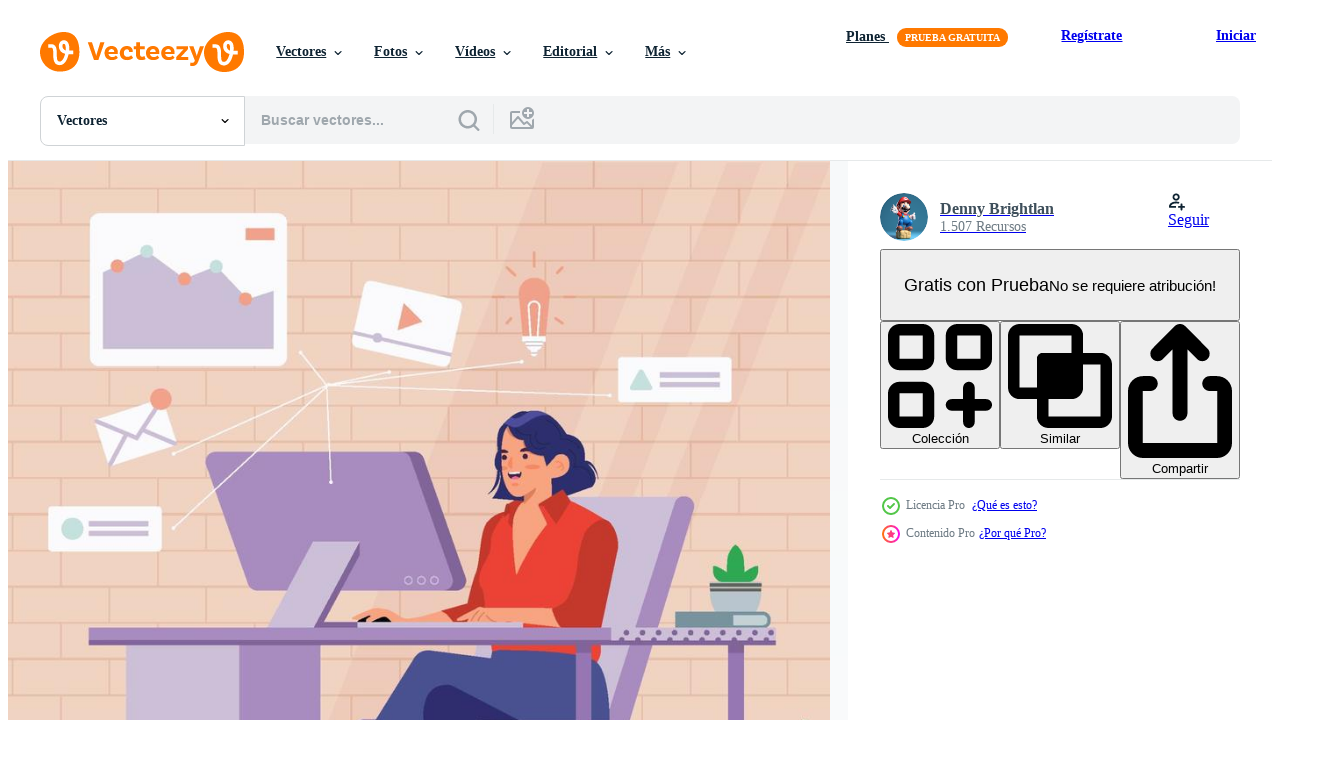

--- FILE ---
content_type: text/html; charset=utf-8
request_url: https://es.vecteezy.com/resources/3737725/show_related_grids_async_content
body_size: 17356
content:
<turbo-frame id="show-related-resources">
    <div data-conversions-category="Los usuarios también vieron">
      <h2 class="ez-resource-related__header">
        Los usuarios también vieron
      </h2>

      <ul class="ez-resource-grid ez-resource-grid--main-grid  is-hidden" id="false" data-controller="grid contributor-info" data-grid-track-truncation-value="false" data-max-rows="50" data-row-height="240" data-instant-grid="false" data-truncate-results="false" data-testid="also-viewed-resources" data-labels="editable free" style="--editable: &#39;Editable&#39;;--free: &#39;Gratis&#39;;">

  <li class="ez-resource-grid__item ez-resource-thumb ez-resource-thumb--pro" data-controller="grid-item-decorator" data-position="{{position}}" data-item-id="217371" data-pro="true" data-grid-target="gridItem" data-w="316" data-h="200" data-grid-item-decorator-free-label-value="Gratis" data-action="mouseenter-&gt;grid-item-decorator#hoverThumb:once" data-grid-item-decorator-item-pro-param="Pro" data-grid-item-decorator-resource-id-param="217371" data-grid-item-decorator-content-type-param="Content-vector" data-grid-item-decorator-image-src-param="https://static.vecteezy.com/system/resources/previews/000/217/371/non_2x/vector-office-character-illustration.jpg" data-grid-item-decorator-pinterest-url-param="https://es.vecteezy.com/arte-vectorial/217371-vector-ilustracion-de-personaje-de-oficina" data-grid-item-decorator-seo-page-description-param="Vector ilustración de personaje de oficina" data-grid-item-decorator-user-id-param="362973" data-grid-item-decorator-user-display-name-param="Vectorbox Studio" data-grid-item-decorator-avatar-src-param="https://static.vecteezy.com/system/user/avatar/362973/medium_logo-01.jpg" data-grid-item-decorator-uploads-path-param="/miembros/vectorbox_studio/uploads">

  <script type="application/ld+json" id="media_schema">
  {"@context":"https://schema.org","@type":"ImageObject","name":"Vector ilustración de personaje de oficina","uploadDate":"2018-06-05T18:41:40-05:00","thumbnailUrl":"https://static.vecteezy.com/system/resources/thumbnails/000/217/371/small_2x/vector-office-character-illustration.jpg","contentUrl":"https://static.vecteezy.com/system/resources/previews/000/217/371/non_2x/vector-office-character-illustration.jpg","sourceOrganization":"Vecteezy","license":"https://support.vecteezy.com/es/nuevas-licencias-de-vecteezy-ByHivesvt","acquireLicensePage":"https://es.vecteezy.com/arte-vectorial/217371-vector-ilustracion-de-personaje-de-oficina","creator":{"@type":"Person","name":"Vectorbox Studio"},"copyrightNotice":"Vectorbox Studio","creditText":"Vecteezy"}
</script>


<a href="/arte-vectorial/217371-vector-ilustracion-de-personaje-de-oficina" class="ez-resource-thumb__link" title="Vector ilustración de personaje de oficina" style="--height: 200; --width: 316; " data-action="click-&gt;grid#trackResourceClick mouseenter-&gt;grid#trackResourceHover" data-content-type="vector" data-controller="ez-hover-intent" data-previews-srcs="[&quot;https://static.vecteezy.com/system/resources/previews/000/217/371/non_2x/vector-office-character-illustration.jpg&quot;,&quot;https://static.vecteezy.com/system/resources/previews/000/217/371/large_2x/vector-office-character-illustration.jpg&quot;]" data-pro="true" data-resource-id="217371" data-grid-item-decorator-target="link">
    <img src="https://static.vecteezy.com/system/resources/thumbnails/000/217/371/small/vector-office-character-illustration.jpg" srcset="https://static.vecteezy.com/system/resources/thumbnails/000/217/371/small_2x/vector-office-character-illustration.jpg 2x, https://static.vecteezy.com/system/resources/thumbnails/000/217/371/small/vector-office-character-illustration.jpg 1x" class="ez-resource-thumb__img" loading="lazy" decoding="async" width="316" height="200" alt="Vector ilustración de personaje de oficina">

</a>

  <div class="ez-resource-thumb__label-wrap"></div>
  

  <div class="ez-resource-thumb__hover-state"></div>
</li><li class="ez-resource-grid__item ez-resource-thumb ez-resource-thumb--pro" data-controller="grid-item-decorator" data-position="{{position}}" data-item-id="1314391" data-pro="true" data-grid-target="gridItem" data-w="313" data-h="200" data-grid-item-decorator-free-label-value="Gratis" data-action="mouseenter-&gt;grid-item-decorator#hoverThumb:once" data-grid-item-decorator-item-pro-param="Pro" data-grid-item-decorator-resource-id-param="1314391" data-grid-item-decorator-content-type-param="Content-vector" data-grid-item-decorator-image-src-param="https://static.vecteezy.com/system/resources/previews/001/314/391/non_2x/young-woman-working-on-laptop-at-home-free-vector.jpg" data-grid-item-decorator-pinterest-url-param="https://es.vecteezy.com/arte-vectorial/1314391-joven-mujer-trabajando-en-laptop-en-casa" data-grid-item-decorator-seo-page-description-param="mujer joven que trabaja en la computadora portátil en casa" data-grid-item-decorator-user-id-param="2360450" data-grid-item-decorator-user-display-name-param="Angga Agustiya" data-grid-item-decorator-avatar-src-param="https://static.vecteezy.com/system/user/avatar/2360450/medium_smoking.jpg" data-grid-item-decorator-uploads-path-param="/miembros/agentcrown7165717/uploads">

  <script type="application/ld+json" id="media_schema">
  {"@context":"https://schema.org","@type":"ImageObject","name":"mujer joven que trabaja en la computadora portátil en casa","uploadDate":"2020-09-23T10:04:18-05:00","thumbnailUrl":"https://static.vecteezy.com/system/resources/thumbnails/001/314/391/small_2x/young-woman-working-on-laptop-at-home-free-vector.jpg","contentUrl":"https://static.vecteezy.com/system/resources/previews/001/314/391/non_2x/young-woman-working-on-laptop-at-home-free-vector.jpg","sourceOrganization":"Vecteezy","license":"https://support.vecteezy.com/es/nuevas-licencias-de-vecteezy-ByHivesvt","acquireLicensePage":"https://es.vecteezy.com/arte-vectorial/1314391-joven-mujer-trabajando-en-laptop-en-casa","creator":{"@type":"Person","name":"Angga Agustiya"},"copyrightNotice":"Angga Agustiya","creditText":"Vecteezy"}
</script>


<a href="/arte-vectorial/1314391-joven-mujer-trabajando-en-laptop-en-casa" class="ez-resource-thumb__link" title="mujer joven que trabaja en la computadora portátil en casa" style="--height: 200; --width: 313; " data-action="click-&gt;grid#trackResourceClick mouseenter-&gt;grid#trackResourceHover" data-content-type="vector" data-controller="ez-hover-intent" data-previews-srcs="[&quot;https://static.vecteezy.com/system/resources/previews/001/314/391/non_2x/young-woman-working-on-laptop-at-home-free-vector.jpg&quot;,&quot;https://static.vecteezy.com/system/resources/previews/001/314/391/large_2x/young-woman-working-on-laptop-at-home-free-vector.jpg&quot;]" data-pro="true" data-resource-id="1314391" data-grid-item-decorator-target="link">
    <img src="https://static.vecteezy.com/system/resources/thumbnails/001/314/391/small/young-woman-working-on-laptop-at-home-free-vector.jpg" srcset="https://static.vecteezy.com/system/resources/thumbnails/001/314/391/small_2x/young-woman-working-on-laptop-at-home-free-vector.jpg 2x, https://static.vecteezy.com/system/resources/thumbnails/001/314/391/small/young-woman-working-on-laptop-at-home-free-vector.jpg 1x" class="ez-resource-thumb__img" loading="lazy" decoding="async" width="313" height="200" alt="mujer joven que trabaja en la computadora portátil en casa vector">

</a>

  <div class="ez-resource-thumb__label-wrap"></div>
  

  <div class="ez-resource-thumb__hover-state"></div>
</li><li class="ez-resource-grid__item ez-resource-thumb ez-resource-thumb--pro" data-controller="grid-item-decorator" data-position="{{position}}" data-item-id="217370" data-pro="true" data-grid-target="gridItem" data-w="316" data-h="200" data-grid-item-decorator-free-label-value="Gratis" data-action="mouseenter-&gt;grid-item-decorator#hoverThumb:once" data-grid-item-decorator-item-pro-param="Pro" data-grid-item-decorator-resource-id-param="217370" data-grid-item-decorator-content-type-param="Content-vector" data-grid-item-decorator-image-src-param="https://static.vecteezy.com/system/resources/previews/000/217/370/non_2x/vector-office-character-illustration.jpg" data-grid-item-decorator-pinterest-url-param="https://es.vecteezy.com/arte-vectorial/217370-vector-ilustracion-de-personaje-de-oficina" data-grid-item-decorator-seo-page-description-param="Vector ilustración de personaje de oficina" data-grid-item-decorator-user-id-param="362973" data-grid-item-decorator-user-display-name-param="Vectorbox Studio" data-grid-item-decorator-avatar-src-param="https://static.vecteezy.com/system/user/avatar/362973/medium_logo-01.jpg" data-grid-item-decorator-uploads-path-param="/miembros/vectorbox_studio/uploads">

  <script type="application/ld+json" id="media_schema">
  {"@context":"https://schema.org","@type":"ImageObject","name":"Vector ilustración de personaje de oficina","uploadDate":"2018-06-05T18:41:05-05:00","thumbnailUrl":"https://static.vecteezy.com/system/resources/thumbnails/000/217/370/small_2x/vector-office-character-illustration.jpg","contentUrl":"https://static.vecteezy.com/system/resources/previews/000/217/370/non_2x/vector-office-character-illustration.jpg","sourceOrganization":"Vecteezy","license":"https://support.vecteezy.com/es/nuevas-licencias-de-vecteezy-ByHivesvt","acquireLicensePage":"https://es.vecteezy.com/arte-vectorial/217370-vector-ilustracion-de-personaje-de-oficina","creator":{"@type":"Person","name":"Vectorbox Studio"},"copyrightNotice":"Vectorbox Studio","creditText":"Vecteezy"}
</script>


<a href="/arte-vectorial/217370-vector-ilustracion-de-personaje-de-oficina" class="ez-resource-thumb__link" title="Vector ilustración de personaje de oficina" style="--height: 200; --width: 316; " data-action="click-&gt;grid#trackResourceClick mouseenter-&gt;grid#trackResourceHover" data-content-type="vector" data-controller="ez-hover-intent" data-previews-srcs="[&quot;https://static.vecteezy.com/system/resources/previews/000/217/370/non_2x/vector-office-character-illustration.jpg&quot;,&quot;https://static.vecteezy.com/system/resources/previews/000/217/370/large_2x/vector-office-character-illustration.jpg&quot;]" data-pro="true" data-resource-id="217370" data-grid-item-decorator-target="link">
    <img src="https://static.vecteezy.com/system/resources/thumbnails/000/217/370/small/vector-office-character-illustration.jpg" srcset="https://static.vecteezy.com/system/resources/thumbnails/000/217/370/small_2x/vector-office-character-illustration.jpg 2x, https://static.vecteezy.com/system/resources/thumbnails/000/217/370/small/vector-office-character-illustration.jpg 1x" class="ez-resource-thumb__img" loading="lazy" decoding="async" width="316" height="200" alt="Vector ilustración de personaje de oficina">

</a>

  <div class="ez-resource-thumb__label-wrap"></div>
  

  <div class="ez-resource-thumb__hover-state"></div>
</li><li class="ez-resource-grid__item ez-resource-thumb ez-resource-thumb--pro" data-controller="grid-item-decorator" data-position="{{position}}" data-item-id="335809" data-pro="true" data-grid-target="gridItem" data-w="286" data-h="200" data-grid-item-decorator-free-label-value="Gratis" data-action="mouseenter-&gt;grid-item-decorator#hoverThumb:once" data-grid-item-decorator-item-pro-param="Pro" data-grid-item-decorator-resource-id-param="335809" data-grid-item-decorator-content-type-param="Content-vector" data-grid-item-decorator-image-src-param="https://static.vecteezy.com/system/resources/previews/000/335/809/non_2x/office-worker-staff-on-desk-vector-flat-illutration.png" data-grid-item-decorator-pinterest-url-param="https://es.vecteezy.com/arte-vectorial/335809-personal-de-oficina-trabajador-en-escritorio-vector-plano-illutration" data-grid-item-decorator-seo-page-description-param="Personal de oficina trabajador en escritorio Vector plano Illutration" data-grid-item-decorator-user-id-param="363008" data-grid-item-decorator-user-display-name-param="swayaway1" data-grid-item-decorator-avatar-src-param="https://static.vecteezy.com/system/user/avatar/363008/medium_89.jpg" data-grid-item-decorator-uploads-path-param="/miembros/swayaway1/uploads">

  <script type="application/ld+json" id="media_schema">
  {"@context":"https://schema.org","@type":"ImageObject","name":"Personal de oficina trabajador en escritorio Vector plano Illutration","uploadDate":"2019-03-07T01:32:09-06:00","thumbnailUrl":"https://static.vecteezy.com/system/resources/thumbnails/000/335/809/small_2x/office-worker.png","contentUrl":"https://static.vecteezy.com/system/resources/previews/000/335/809/non_2x/office-worker-staff-on-desk-vector-flat-illutration.png","sourceOrganization":"Vecteezy","license":"https://support.vecteezy.com/es/nuevas-licencias-de-vecteezy-ByHivesvt","acquireLicensePage":"https://es.vecteezy.com/arte-vectorial/335809-personal-de-oficina-trabajador-en-escritorio-vector-plano-illutration","creator":{"@type":"Person","name":"swayaway1"},"copyrightNotice":"swayaway1","creditText":"Vecteezy"}
</script>


<a href="/arte-vectorial/335809-personal-de-oficina-trabajador-en-escritorio-vector-plano-illutration" class="ez-resource-thumb__link" title="Personal de oficina trabajador en escritorio Vector plano Illutration" style="--height: 200; --width: 286; " data-action="click-&gt;grid#trackResourceClick mouseenter-&gt;grid#trackResourceHover" data-content-type="vector" data-controller="ez-hover-intent" data-previews-srcs="[&quot;https://static.vecteezy.com/system/resources/previews/000/335/809/non_2x/office-worker-staff-on-desk-vector-flat-illutration.png&quot;,&quot;https://static.vecteezy.com/system/resources/previews/000/335/809/large_2x/office-worker-staff-on-desk-vector-flat-illutration.png&quot;]" data-pro="true" data-resource-id="335809" data-grid-item-decorator-target="link">
    <img src="https://static.vecteezy.com/system/resources/thumbnails/000/335/809/small/office-worker.png" srcset="https://static.vecteezy.com/system/resources/thumbnails/000/335/809/small_2x/office-worker.png 2x, https://static.vecteezy.com/system/resources/thumbnails/000/335/809/small/office-worker.png 1x" class="ez-resource-thumb__img" loading="lazy" decoding="async" width="286" height="200" alt="Personal de oficina trabajador en escritorio Vector plano Illutration">

</a>

  <div class="ez-resource-thumb__label-wrap"></div>
  

  <div class="ez-resource-thumb__hover-state"></div>
</li><li class="ez-resource-grid__item ez-resource-thumb ez-resource-thumb--pro" data-controller="grid-item-decorator" data-position="{{position}}" data-item-id="203130" data-pro="true" data-grid-target="gridItem" data-w="316" data-h="200" data-grid-item-decorator-free-label-value="Gratis" data-action="mouseenter-&gt;grid-item-decorator#hoverThumb:once" data-grid-item-decorator-item-pro-param="Pro" data-grid-item-decorator-resource-id-param="203130" data-grid-item-decorator-content-type-param="Content-vector" data-grid-item-decorator-image-src-param="https://static.vecteezy.com/system/resources/previews/000/203/130/non_2x/vector-office-scene-illustration.jpg" data-grid-item-decorator-pinterest-url-param="https://es.vecteezy.com/arte-vectorial/203130-vector-escena-de-escena-de-la-oficina" data-grid-item-decorator-seo-page-description-param="Vector escena de escena de la oficina" data-grid-item-decorator-user-id-param="362973" data-grid-item-decorator-user-display-name-param="Vectorbox Studio" data-grid-item-decorator-avatar-src-param="https://static.vecteezy.com/system/user/avatar/362973/medium_logo-01.jpg" data-grid-item-decorator-uploads-path-param="/miembros/vectorbox_studio/uploads">

  <script type="application/ld+json" id="media_schema">
  {"@context":"https://schema.org","@type":"ImageObject","name":"Vector escena de escena de la oficina","uploadDate":"2018-04-11T05:28:43-05:00","thumbnailUrl":"https://static.vecteezy.com/system/resources/thumbnails/000/203/130/small_2x/T_7-01.jpg","contentUrl":"https://static.vecteezy.com/system/resources/previews/000/203/130/non_2x/vector-office-scene-illustration.jpg","sourceOrganization":"Vecteezy","license":"https://support.vecteezy.com/es/nuevas-licencias-de-vecteezy-ByHivesvt","acquireLicensePage":"https://es.vecteezy.com/arte-vectorial/203130-vector-escena-de-escena-de-la-oficina","creator":{"@type":"Person","name":"Vectorbox Studio"},"copyrightNotice":"Vectorbox Studio","creditText":"Vecteezy"}
</script>


<a href="/arte-vectorial/203130-vector-escena-de-escena-de-la-oficina" class="ez-resource-thumb__link" title="Vector escena de escena de la oficina" style="--height: 200; --width: 316; " data-action="click-&gt;grid#trackResourceClick mouseenter-&gt;grid#trackResourceHover" data-content-type="vector" data-controller="ez-hover-intent" data-previews-srcs="[&quot;https://static.vecteezy.com/system/resources/previews/000/203/130/non_2x/vector-office-scene-illustration.jpg&quot;,&quot;https://static.vecteezy.com/system/resources/previews/000/203/130/large_2x/vector-office-scene-illustration.jpg&quot;]" data-pro="true" data-resource-id="203130" data-grid-item-decorator-target="link">
    <img src="https://static.vecteezy.com/system/resources/thumbnails/000/203/130/small/T_7-01.jpg" srcset="https://static.vecteezy.com/system/resources/thumbnails/000/203/130/small_2x/T_7-01.jpg 2x, https://static.vecteezy.com/system/resources/thumbnails/000/203/130/small/T_7-01.jpg 1x" class="ez-resource-thumb__img" loading="lazy" decoding="async" width="316" height="200" alt="Vector escena de escena de la oficina">

</a>

  <div class="ez-resource-thumb__label-wrap"></div>
  

  <div class="ez-resource-thumb__hover-state"></div>
</li><li class="ez-resource-grid__item ez-resource-thumb" data-controller="grid-item-decorator" data-position="{{position}}" data-item-id="4154417" data-pro="false" data-grid-target="gridItem" data-w="360" data-h="200" data-grid-item-decorator-free-label-value="Gratis" data-action="mouseenter-&gt;grid-item-decorator#hoverThumb:once" data-grid-item-decorator-item-pro-param="Free" data-grid-item-decorator-resource-id-param="4154417" data-grid-item-decorator-content-type-param="Content-vector" data-grid-item-decorator-image-src-param="https://static.vecteezy.com/system/resources/previews/004/154/417/non_2x/teamwork-or-team-building-office-business-meeting-conference-and-brainstorming-annual-report-and-statistics-graphics-discussion-and-planning-in-flat-style-free-vector.jpg" data-grid-item-decorator-pinterest-url-param="https://es.vecteezy.com/arte-vectorial/4154417-trabajo-en-equipo-o-creacion-de-equipos-oficina-reunion-de-negocios-conferencia-vectorial-y-lluvia-de-ideas-informe-anual-y-graficos-de-estadisticas-discusion-y-planificacion-en-estilo-plano" data-grid-item-decorator-seo-page-description-param="trabajo en equipo o formación de equipos, vector de reunión de negocios de oficina. Conferencia y lluvia de ideas, informe anual y gráficos estadísticos, discusión y planificación en estilo plano." data-grid-item-decorator-user-id-param="1537881" data-grid-item-decorator-user-display-name-param="arcadesign " data-grid-item-decorator-avatar-src-param="https://static.vecteezy.com/system/user/avatar/1537881/medium_blockbits.jpg" data-grid-item-decorator-uploads-path-param="/miembros/arcadesign/uploads">

  <script type="application/ld+json" id="media_schema">
  {"@context":"https://schema.org","@type":"ImageObject","name":"trabajo en equipo o formación de equipos, vector de reunión de negocios de oficina. Conferencia y lluvia de ideas, informe anual y gráficos estadísticos, discusión y planificación en estilo plano.","uploadDate":"2021-11-01T13:06:40-05:00","thumbnailUrl":"https://static.vecteezy.com/system/resources/thumbnails/004/154/417/small_2x/teamwork-or-team-building-office-business-meeting-conference-and-brainstorming-annual-report-and-statistics-graphics-discussion-and-planning-in-flat-style-free-vector.jpg","contentUrl":"https://static.vecteezy.com/system/resources/previews/004/154/417/non_2x/teamwork-or-team-building-office-business-meeting-conference-and-brainstorming-annual-report-and-statistics-graphics-discussion-and-planning-in-flat-style-free-vector.jpg","sourceOrganization":"Vecteezy","license":"https://support.vecteezy.com/es/nuevas-licencias-de-vecteezy-ByHivesvt","acquireLicensePage":"https://es.vecteezy.com/arte-vectorial/4154417-trabajo-en-equipo-o-creacion-de-equipos-oficina-reunion-de-negocios-conferencia-vectorial-y-lluvia-de-ideas-informe-anual-y-graficos-de-estadisticas-discusion-y-planificacion-en-estilo-plano","creator":{"@type":"Person","name":"arcadesign "},"copyrightNotice":"arcadesign ","creditText":"Vecteezy"}
</script>


<a href="/arte-vectorial/4154417-trabajo-en-equipo-o-creacion-de-equipos-oficina-reunion-de-negocios-conferencia-vectorial-y-lluvia-de-ideas-informe-anual-y-graficos-de-estadisticas-discusion-y-planificacion-en-estilo-plano" class="ez-resource-thumb__link" title="trabajo en equipo o formación de equipos, vector de reunión de negocios de oficina. Conferencia y lluvia de ideas, informe anual y gráficos estadísticos, discusión y planificación en estilo plano." style="--height: 200; --width: 360; " data-action="click-&gt;grid#trackResourceClick mouseenter-&gt;grid#trackResourceHover" data-content-type="vector" data-controller="ez-hover-intent" data-previews-srcs="[&quot;https://static.vecteezy.com/system/resources/previews/004/154/417/non_2x/teamwork-or-team-building-office-business-meeting-conference-and-brainstorming-annual-report-and-statistics-graphics-discussion-and-planning-in-flat-style-free-vector.jpg&quot;,&quot;https://static.vecteezy.com/system/resources/previews/004/154/417/large_2x/teamwork-or-team-building-office-business-meeting-conference-and-brainstorming-annual-report-and-statistics-graphics-discussion-and-planning-in-flat-style-free-vector.jpg&quot;]" data-pro="false" data-resource-id="4154417" data-grid-item-decorator-target="link">
    <img src="https://static.vecteezy.com/system/resources/thumbnails/004/154/417/small/teamwork-or-team-building-office-business-meeting-conference-and-brainstorming-annual-report-and-statistics-graphics-discussion-and-planning-in-flat-style-free-vector.jpg" srcset="https://static.vecteezy.com/system/resources/thumbnails/004/154/417/small_2x/teamwork-or-team-building-office-business-meeting-conference-and-brainstorming-annual-report-and-statistics-graphics-discussion-and-planning-in-flat-style-free-vector.jpg 2x, https://static.vecteezy.com/system/resources/thumbnails/004/154/417/small/teamwork-or-team-building-office-business-meeting-conference-and-brainstorming-annual-report-and-statistics-graphics-discussion-and-planning-in-flat-style-free-vector.jpg 1x" class="ez-resource-thumb__img" loading="lazy" decoding="async" width="360" height="200" alt="trabajo en equipo o formación de equipos, vector de reunión de negocios de oficina. Conferencia y lluvia de ideas, informe anual y gráficos estadísticos, discusión y planificación en estilo plano.">

</a>

  <div class="ez-resource-thumb__label-wrap"></div>
  

  <div class="ez-resource-thumb__hover-state"></div>
</li><li class="ez-resource-grid__item ez-resource-thumb ez-resource-thumb--pro" data-controller="grid-item-decorator" data-position="{{position}}" data-item-id="6550639" data-pro="true" data-grid-target="gridItem" data-w="200" data-h="200" data-grid-item-decorator-free-label-value="Gratis" data-action="mouseenter-&gt;grid-item-decorator#hoverThumb:once" data-grid-item-decorator-item-pro-param="Pro" data-grid-item-decorator-resource-id-param="6550639" data-grid-item-decorator-content-type-param="Content-vector" data-grid-item-decorator-image-src-param="https://static.vecteezy.com/system/resources/previews/006/550/639/non_2x/inclusive-businessmen-and-businesswoman-at-office-free-vector.jpg" data-grid-item-decorator-pinterest-url-param="https://es.vecteezy.com/arte-vectorial/6550639-empresarios-inclusivos-y-empresaria-en-la-oficina" data-grid-item-decorator-seo-page-description-param="empresarios y empresarias inclusivos en la oficina" data-grid-item-decorator-user-id-param="2392864" data-grid-item-decorator-user-display-name-param="Deni Eezy" data-grid-item-decorator-avatar-src-param="https://static.vecteezy.com/system/user/avatar/2392864/medium_LOGO_NEDWRK_.png" data-grid-item-decorator-uploads-path-param="/miembros/nedwrk/uploads">

  <script type="application/ld+json" id="media_schema">
  {"@context":"https://schema.org","@type":"ImageObject","name":"empresarios y empresarias inclusivos en la oficina","uploadDate":"2022-03-15T22:17:12-05:00","thumbnailUrl":"https://static.vecteezy.com/system/resources/thumbnails/006/550/639/small_2x/inclusive-businessmen-and-businesswoman-at-office-free-vector.jpg","contentUrl":"https://static.vecteezy.com/system/resources/previews/006/550/639/non_2x/inclusive-businessmen-and-businesswoman-at-office-free-vector.jpg","sourceOrganization":"Vecteezy","license":"https://support.vecteezy.com/es/nuevas-licencias-de-vecteezy-ByHivesvt","acquireLicensePage":"https://es.vecteezy.com/arte-vectorial/6550639-empresarios-inclusivos-y-empresaria-en-la-oficina","creator":{"@type":"Person","name":"Deni Eezy"},"copyrightNotice":"Deni Eezy","creditText":"Vecteezy"}
</script>


<a href="/arte-vectorial/6550639-empresarios-inclusivos-y-empresaria-en-la-oficina" class="ez-resource-thumb__link" title="empresarios y empresarias inclusivos en la oficina" style="--height: 200; --width: 200; " data-action="click-&gt;grid#trackResourceClick mouseenter-&gt;grid#trackResourceHover" data-content-type="vector" data-controller="ez-hover-intent" data-previews-srcs="[&quot;https://static.vecteezy.com/system/resources/previews/006/550/639/non_2x/inclusive-businessmen-and-businesswoman-at-office-free-vector.jpg&quot;,&quot;https://static.vecteezy.com/system/resources/previews/006/550/639/large_2x/inclusive-businessmen-and-businesswoman-at-office-free-vector.jpg&quot;]" data-pro="true" data-resource-id="6550639" data-grid-item-decorator-target="link">
    <img src="https://static.vecteezy.com/system/resources/thumbnails/006/550/639/small/inclusive-businessmen-and-businesswoman-at-office-free-vector.jpg" srcset="https://static.vecteezy.com/system/resources/thumbnails/006/550/639/small_2x/inclusive-businessmen-and-businesswoman-at-office-free-vector.jpg 2x, https://static.vecteezy.com/system/resources/thumbnails/006/550/639/small/inclusive-businessmen-and-businesswoman-at-office-free-vector.jpg 1x" class="ez-resource-thumb__img" loading="lazy" decoding="async" width="200" height="200" alt="empresarios y empresarias inclusivos en la oficina vector">

</a>

  <div class="ez-resource-thumb__label-wrap"></div>
  

  <div class="ez-resource-thumb__hover-state"></div>
</li><li class="ez-resource-grid__item ez-resource-thumb ez-resource-thumb--pro" data-controller="grid-item-decorator" data-position="{{position}}" data-item-id="227880" data-pro="true" data-grid-target="gridItem" data-w="200" data-h="200" data-grid-item-decorator-free-label-value="Gratis" data-action="mouseenter-&gt;grid-item-decorator#hoverThumb:once" data-grid-item-decorator-item-pro-param="Pro" data-grid-item-decorator-resource-id-param="227880" data-grid-item-decorator-content-type-param="Content-vector" data-grid-item-decorator-image-src-param="https://static.vecteezy.com/system/resources/previews/000/227/880/non_2x/female-developer-vector.jpg" data-grid-item-decorator-pinterest-url-param="https://es.vecteezy.com/arte-vectorial/227880-mujer-desarrollador-vector" data-grid-item-decorator-seo-page-description-param="Mujer Desarrollador Vector" data-grid-item-decorator-user-id-param="750940" data-grid-item-decorator-user-display-name-param="biggorilla298" data-grid-item-decorator-avatar-src-param="https://static.vecteezy.com/system/user/avatar/750940/medium_Screen_Shot_2020-06-14_at_8.08.47_PM.png" data-grid-item-decorator-uploads-path-param="/miembros/biggorilla298/uploads">

  <script type="application/ld+json" id="media_schema">
  {"@context":"https://schema.org","@type":"ImageObject","name":"Mujer Desarrollador Vector","uploadDate":"2018-07-23T18:22:39-05:00","thumbnailUrl":"https://static.vecteezy.com/system/resources/thumbnails/000/227/880/small_2x/female-developer-vector.jpg","contentUrl":"https://static.vecteezy.com/system/resources/previews/000/227/880/non_2x/female-developer-vector.jpg","sourceOrganization":"Vecteezy","license":"https://support.vecteezy.com/es/nuevas-licencias-de-vecteezy-ByHivesvt","acquireLicensePage":"https://es.vecteezy.com/arte-vectorial/227880-mujer-desarrollador-vector","creator":{"@type":"Person","name":"biggorilla298"},"copyrightNotice":"biggorilla298","creditText":"Vecteezy"}
</script>


<a href="/arte-vectorial/227880-mujer-desarrollador-vector" class="ez-resource-thumb__link" title="Mujer Desarrollador Vector" style="--height: 200; --width: 200; " data-action="click-&gt;grid#trackResourceClick mouseenter-&gt;grid#trackResourceHover" data-content-type="vector" data-controller="ez-hover-intent" data-previews-srcs="[&quot;https://static.vecteezy.com/system/resources/previews/000/227/880/non_2x/female-developer-vector.jpg&quot;,&quot;https://static.vecteezy.com/system/resources/previews/000/227/880/large_2x/female-developer-vector.jpg&quot;]" data-pro="true" data-resource-id="227880" data-grid-item-decorator-target="link">
    <img src="https://static.vecteezy.com/system/resources/thumbnails/000/227/880/small/female-developer-vector.jpg" srcset="https://static.vecteezy.com/system/resources/thumbnails/000/227/880/small_2x/female-developer-vector.jpg 2x, https://static.vecteezy.com/system/resources/thumbnails/000/227/880/small/female-developer-vector.jpg 1x" class="ez-resource-thumb__img" loading="lazy" decoding="async" width="200" height="200" alt="Mujer Desarrollador Vector">

</a>

  <div class="ez-resource-thumb__label-wrap"></div>
  

  <div class="ez-resource-thumb__hover-state"></div>
</li><li class="ez-resource-grid__item ez-resource-thumb" data-controller="grid-item-decorator" data-position="{{position}}" data-item-id="525028" data-pro="false" data-grid-target="gridItem" data-w="286" data-h="200" data-grid-item-decorator-free-label-value="Gratis" data-action="mouseenter-&gt;grid-item-decorator#hoverThumb:once" data-grid-item-decorator-item-pro-param="Free" data-grid-item-decorator-resource-id-param="525028" data-grid-item-decorator-content-type-param="Content-vector" data-grid-item-decorator-image-src-param="https://static.vecteezy.com/system/resources/previews/000/525/028/non_2x/office-clipart-vector.jpg" data-grid-item-decorator-pinterest-url-param="https://es.vecteezy.com/arte-vectorial/525028-imagenes-predisenadas-de-oficina" data-grid-item-decorator-seo-page-description-param="Imágenes prediseñadas de oficina" data-grid-item-decorator-user-id-param="750941" data-grid-item-decorator-user-display-name-param="ticklishpanda123" data-grid-item-decorator-uploads-path-param="/miembros/ticklishpanda123/uploads">

  <script type="application/ld+json" id="media_schema">
  {"@context":"https://schema.org","@type":"ImageObject","name":"Imágenes prediseñadas de oficina","uploadDate":"2019-05-12T13:43:51-05:00","thumbnailUrl":"https://static.vecteezy.com/system/resources/thumbnails/000/525/028/small_2x/Office_new1.jpg","contentUrl":"https://static.vecteezy.com/system/resources/previews/000/525/028/non_2x/office-clipart-vector.jpg","sourceOrganization":"Vecteezy","license":"https://support.vecteezy.com/es/nuevas-licencias-de-vecteezy-ByHivesvt","acquireLicensePage":"https://es.vecteezy.com/arte-vectorial/525028-imagenes-predisenadas-de-oficina","creator":{"@type":"Person","name":"ticklishpanda123"},"copyrightNotice":"ticklishpanda123","creditText":"Vecteezy"}
</script>


<a href="/arte-vectorial/525028-imagenes-predisenadas-de-oficina" class="ez-resource-thumb__link" title="Imágenes prediseñadas de oficina" style="--height: 200; --width: 286; " data-action="click-&gt;grid#trackResourceClick mouseenter-&gt;grid#trackResourceHover" data-content-type="vector" data-controller="ez-hover-intent" data-previews-srcs="[&quot;https://static.vecteezy.com/system/resources/previews/000/525/028/non_2x/office-clipart-vector.jpg&quot;,&quot;https://static.vecteezy.com/system/resources/previews/000/525/028/large_2x/office-clipart-vector.jpg&quot;]" data-pro="false" data-resource-id="525028" data-grid-item-decorator-target="link">
    <img src="https://static.vecteezy.com/system/resources/thumbnails/000/525/028/small/Office_new1.jpg" srcset="https://static.vecteezy.com/system/resources/thumbnails/000/525/028/small_2x/Office_new1.jpg 2x, https://static.vecteezy.com/system/resources/thumbnails/000/525/028/small/Office_new1.jpg 1x" class="ez-resource-thumb__img" loading="lazy" decoding="async" width="286" height="200" alt="Imágenes prediseñadas de oficina vector">

</a>

  <div class="ez-resource-thumb__label-wrap"></div>
  

  <div class="ez-resource-thumb__hover-state"></div>
</li><li class="ez-resource-grid__item ez-resource-thumb ez-resource-thumb--pro" data-controller="grid-item-decorator" data-position="{{position}}" data-item-id="524761" data-pro="true" data-grid-target="gridItem" data-w="286" data-h="200" data-grid-item-decorator-free-label-value="Gratis" data-action="mouseenter-&gt;grid-item-decorator#hoverThumb:once" data-grid-item-decorator-item-pro-param="Pro" data-grid-item-decorator-resource-id-param="524761" data-grid-item-decorator-content-type-param="Content-vector" data-grid-item-decorator-image-src-param="https://static.vecteezy.com/system/resources/previews/000/524/761/non_2x/vector-person-working-at-desk-in-office.jpg" data-grid-item-decorator-pinterest-url-param="https://es.vecteezy.com/arte-vectorial/524761-persona-que-trabaja-en-el-escritorio-en-la-oficina" data-grid-item-decorator-seo-page-description-param="Persona que trabaja en el escritorio en la oficina" data-grid-item-decorator-user-id-param="750941" data-grid-item-decorator-user-display-name-param="ticklishpanda123" data-grid-item-decorator-uploads-path-param="/miembros/ticklishpanda123/uploads">

  <script type="application/ld+json" id="media_schema">
  {"@context":"https://schema.org","@type":"ImageObject","name":"Persona que trabaja en el escritorio en la oficina","uploadDate":"2019-05-12T12:38:33-05:00","thumbnailUrl":"https://static.vecteezy.com/system/resources/thumbnails/000/524/761/small_2x/Office2.jpg","contentUrl":"https://static.vecteezy.com/system/resources/previews/000/524/761/non_2x/vector-person-working-at-desk-in-office.jpg","sourceOrganization":"Vecteezy","license":"https://support.vecteezy.com/es/nuevas-licencias-de-vecteezy-ByHivesvt","acquireLicensePage":"https://es.vecteezy.com/arte-vectorial/524761-persona-que-trabaja-en-el-escritorio-en-la-oficina","creator":{"@type":"Person","name":"ticklishpanda123"},"copyrightNotice":"ticklishpanda123","creditText":"Vecteezy"}
</script>


<a href="/arte-vectorial/524761-persona-que-trabaja-en-el-escritorio-en-la-oficina" class="ez-resource-thumb__link" title="Persona que trabaja en el escritorio en la oficina" style="--height: 200; --width: 286; " data-action="click-&gt;grid#trackResourceClick mouseenter-&gt;grid#trackResourceHover" data-content-type="vector" data-controller="ez-hover-intent" data-previews-srcs="[&quot;https://static.vecteezy.com/system/resources/previews/000/524/761/non_2x/vector-person-working-at-desk-in-office.jpg&quot;,&quot;https://static.vecteezy.com/system/resources/previews/000/524/761/large_2x/vector-person-working-at-desk-in-office.jpg&quot;]" data-pro="true" data-resource-id="524761" data-grid-item-decorator-target="link">
    <img src="https://static.vecteezy.com/system/resources/thumbnails/000/524/761/small/Office2.jpg" srcset="https://static.vecteezy.com/system/resources/thumbnails/000/524/761/small_2x/Office2.jpg 2x, https://static.vecteezy.com/system/resources/thumbnails/000/524/761/small/Office2.jpg 1x" class="ez-resource-thumb__img" loading="lazy" decoding="async" width="286" height="200" alt="Persona que trabaja en el escritorio en la oficina vector">

</a>

  <div class="ez-resource-thumb__label-wrap"></div>
  

  <div class="ez-resource-thumb__hover-state"></div>
</li><li class="ez-resource-grid__item ez-resource-thumb" data-controller="grid-item-decorator" data-position="{{position}}" data-item-id="3857435" data-pro="false" data-grid-target="gridItem" data-w="233" data-h="200" data-grid-item-decorator-free-label-value="Gratis" data-action="mouseenter-&gt;grid-item-decorator#hoverThumb:once" data-grid-item-decorator-item-pro-param="Free" data-grid-item-decorator-resource-id-param="3857435" data-grid-item-decorator-content-type-param="Content-vector" data-grid-item-decorator-image-src-param="https://static.vecteezy.com/system/resources/previews/003/857/435/non_2x/office-scene-illustration-free-vector.jpg" data-grid-item-decorator-pinterest-url-param="https://es.vecteezy.com/arte-vectorial/3857435-oficina-escena-ilustracion" data-grid-item-decorator-seo-page-description-param="ilustración de la escena de la oficina" data-grid-item-decorator-user-id-param="1537881" data-grid-item-decorator-user-display-name-param="arcadesign " data-grid-item-decorator-avatar-src-param="https://static.vecteezy.com/system/user/avatar/1537881/medium_blockbits.jpg" data-grid-item-decorator-uploads-path-param="/miembros/arcadesign/uploads">

  <script type="application/ld+json" id="media_schema">
  {"@context":"https://schema.org","@type":"ImageObject","name":"ilustración de la escena de la oficina","uploadDate":"2021-10-27T20:38:55-05:00","thumbnailUrl":"https://static.vecteezy.com/system/resources/thumbnails/003/857/435/small_2x/office-scene-illustration-free-vector.jpg","contentUrl":"https://static.vecteezy.com/system/resources/previews/003/857/435/non_2x/office-scene-illustration-free-vector.jpg","sourceOrganization":"Vecteezy","license":"https://support.vecteezy.com/es/nuevas-licencias-de-vecteezy-ByHivesvt","acquireLicensePage":"https://es.vecteezy.com/arte-vectorial/3857435-oficina-escena-ilustracion","creator":{"@type":"Person","name":"arcadesign "},"copyrightNotice":"arcadesign ","creditText":"Vecteezy"}
</script>


<a href="/arte-vectorial/3857435-oficina-escena-ilustracion" class="ez-resource-thumb__link" title="ilustración de la escena de la oficina" style="--height: 200; --width: 233; " data-action="click-&gt;grid#trackResourceClick mouseenter-&gt;grid#trackResourceHover" data-content-type="vector" data-controller="ez-hover-intent" data-previews-srcs="[&quot;https://static.vecteezy.com/system/resources/previews/003/857/435/non_2x/office-scene-illustration-free-vector.jpg&quot;,&quot;https://static.vecteezy.com/system/resources/previews/003/857/435/large_2x/office-scene-illustration-free-vector.jpg&quot;]" data-pro="false" data-resource-id="3857435" data-grid-item-decorator-target="link">
    <img src="https://static.vecteezy.com/system/resources/thumbnails/003/857/435/small/office-scene-illustration-free-vector.jpg" srcset="https://static.vecteezy.com/system/resources/thumbnails/003/857/435/small_2x/office-scene-illustration-free-vector.jpg 2x, https://static.vecteezy.com/system/resources/thumbnails/003/857/435/small/office-scene-illustration-free-vector.jpg 1x" class="ez-resource-thumb__img" loading="lazy" decoding="async" width="233" height="200" alt="ilustración de la escena de la oficina vector">

</a>

  <div class="ez-resource-thumb__label-wrap"></div>
  

  <div class="ez-resource-thumb__hover-state"></div>
</li><li class="ez-resource-grid__item ez-resource-thumb" data-controller="grid-item-decorator" data-position="{{position}}" data-item-id="3216584" data-pro="false" data-grid-target="gridItem" data-w="350" data-h="200" data-grid-item-decorator-free-label-value="Gratis" data-action="mouseenter-&gt;grid-item-decorator#hoverThumb:once" data-grid-item-decorator-item-pro-param="Free" data-grid-item-decorator-resource-id-param="3216584" data-grid-item-decorator-content-type-param="Content-vector" data-grid-item-decorator-image-src-param="https://static.vecteezy.com/system/resources/previews/003/216/584/non_2x/business-team-working-together-in-office-with-financial-icons-free-vector.jpg" data-grid-item-decorator-pinterest-url-param="https://es.vecteezy.com/arte-vectorial/3216584-equipo-de-negocios-trabajando-juntos-en-oficina-con-iconos-financieros" data-grid-item-decorator-seo-page-description-param="equipo de negocios trabajando juntos en la oficina con iconos financieros" data-grid-item-decorator-user-id-param="2195454" data-grid-item-decorator-user-display-name-param="Muhammad Ribkhan" data-grid-item-decorator-avatar-src-param="https://static.vecteezy.com/system/user/avatar/2195454/medium_Ribkhan__2_.JPG" data-grid-item-decorator-uploads-path-param="/miembros/khan-zein554159/uploads">

  <script type="application/ld+json" id="media_schema">
  {"@context":"https://schema.org","@type":"ImageObject","name":"equipo de negocios trabajando juntos en la oficina con iconos financieros","uploadDate":"2021-08-16T09:14:31-05:00","thumbnailUrl":"https://static.vecteezy.com/system/resources/thumbnails/003/216/584/small_2x/business-team-working-together-in-office-with-financial-icons-free-vector.jpg","contentUrl":"https://static.vecteezy.com/system/resources/previews/003/216/584/non_2x/business-team-working-together-in-office-with-financial-icons-free-vector.jpg","sourceOrganization":"Vecteezy","license":"https://support.vecteezy.com/es/nuevas-licencias-de-vecteezy-ByHivesvt","acquireLicensePage":"https://es.vecteezy.com/arte-vectorial/3216584-equipo-de-negocios-trabajando-juntos-en-oficina-con-iconos-financieros","creator":{"@type":"Person","name":"Muhammad Ribkhan"},"copyrightNotice":"Muhammad Ribkhan","creditText":"Vecteezy"}
</script>


<a href="/arte-vectorial/3216584-equipo-de-negocios-trabajando-juntos-en-oficina-con-iconos-financieros" class="ez-resource-thumb__link" title="equipo de negocios trabajando juntos en la oficina con iconos financieros" style="--height: 200; --width: 350; " data-action="click-&gt;grid#trackResourceClick mouseenter-&gt;grid#trackResourceHover" data-content-type="vector" data-controller="ez-hover-intent" data-previews-srcs="[&quot;https://static.vecteezy.com/system/resources/previews/003/216/584/non_2x/business-team-working-together-in-office-with-financial-icons-free-vector.jpg&quot;,&quot;https://static.vecteezy.com/system/resources/previews/003/216/584/large_2x/business-team-working-together-in-office-with-financial-icons-free-vector.jpg&quot;]" data-pro="false" data-resource-id="3216584" data-grid-item-decorator-target="link">
    <img src="https://static.vecteezy.com/system/resources/thumbnails/003/216/584/small/business-team-working-together-in-office-with-financial-icons-free-vector.jpg" srcset="https://static.vecteezy.com/system/resources/thumbnails/003/216/584/small_2x/business-team-working-together-in-office-with-financial-icons-free-vector.jpg 2x, https://static.vecteezy.com/system/resources/thumbnails/003/216/584/small/business-team-working-together-in-office-with-financial-icons-free-vector.jpg 1x" class="ez-resource-thumb__img" loading="lazy" decoding="async" width="350" height="200" alt="equipo de negocios trabajando juntos en la oficina con iconos financieros vector">

</a>

  <div class="ez-resource-thumb__label-wrap"></div>
  

  <div class="ez-resource-thumb__hover-state"></div>
</li><li class="ez-resource-grid__item ez-resource-thumb" data-controller="grid-item-decorator" data-position="{{position}}" data-item-id="4261149" data-pro="false" data-grid-target="gridItem" data-w="233" data-h="200" data-grid-item-decorator-free-label-value="Gratis" data-action="mouseenter-&gt;grid-item-decorator#hoverThumb:once" data-grid-item-decorator-item-pro-param="Free" data-grid-item-decorator-resource-id-param="4261149" data-grid-item-decorator-content-type-param="Content-vector" data-grid-item-decorator-image-src-param="https://static.vecteezy.com/system/resources/previews/004/261/149/non_2x/woman-work-at-home-office-with-cozy-modern-workplace-remote-employee-on-chair-working-online-at-desk-with-desktop-computer-and-coffee-cup-flat-illustration-free-vector.jpg" data-grid-item-decorator-pinterest-url-param="https://es.vecteezy.com/arte-vectorial/[base64]" data-grid-item-decorator-seo-page-description-param="mujer trabaja en la oficina en casa con un acogedor lugar de trabajo moderno. empleado remoto en silla trabajando en línea en el escritorio con computadora de escritorio y taza de café. ilustración vectorial plana" data-grid-item-decorator-user-id-param="1537881" data-grid-item-decorator-user-display-name-param="arcadesign " data-grid-item-decorator-avatar-src-param="https://static.vecteezy.com/system/user/avatar/1537881/medium_blockbits.jpg" data-grid-item-decorator-uploads-path-param="/miembros/arcadesign/uploads">

  <script type="application/ld+json" id="media_schema">
  {"@context":"https://schema.org","@type":"ImageObject","name":"mujer trabaja en la oficina en casa con un acogedor lugar de trabajo moderno. empleado remoto en silla trabajando en línea en el escritorio con computadora de escritorio y taza de café. ilustración vectorial plana","uploadDate":"2021-11-07T03:14:22-06:00","thumbnailUrl":"https://static.vecteezy.com/system/resources/thumbnails/004/261/149/small_2x/woman-work-at-home-office-with-cozy-modern-workplace-remote-employee-on-chair-working-online-at-desk-with-desktop-computer-and-coffee-cup-flat-illustration-free-vector.jpg","contentUrl":"https://static.vecteezy.com/system/resources/previews/004/261/149/non_2x/woman-work-at-home-office-with-cozy-modern-workplace-remote-employee-on-chair-working-online-at-desk-with-desktop-computer-and-coffee-cup-flat-illustration-free-vector.jpg","sourceOrganization":"Vecteezy","license":"https://support.vecteezy.com/es/nuevas-licencias-de-vecteezy-ByHivesvt","acquireLicensePage":"https://es.vecteezy.com/arte-vectorial/[base64]","creator":{"@type":"Person","name":"arcadesign "},"copyrightNotice":"arcadesign ","creditText":"Vecteezy"}
</script>


<a href="/arte-vectorial/[base64]" class="ez-resource-thumb__link" title="mujer trabaja en la oficina en casa con un acogedor lugar de trabajo moderno. empleado remoto en silla trabajando en línea en el escritorio con computadora de escritorio y taza de café. ilustración vectorial plana" style="--height: 200; --width: 233; " data-action="click-&gt;grid#trackResourceClick mouseenter-&gt;grid#trackResourceHover" data-content-type="vector" data-controller="ez-hover-intent" data-previews-srcs="[&quot;https://static.vecteezy.com/system/resources/previews/004/261/149/non_2x/woman-work-at-home-office-with-cozy-modern-workplace-remote-employee-on-chair-working-online-at-desk-with-desktop-computer-and-coffee-cup-flat-illustration-free-vector.jpg&quot;,&quot;https://static.vecteezy.com/system/resources/previews/004/261/149/large_2x/woman-work-at-home-office-with-cozy-modern-workplace-remote-employee-on-chair-working-online-at-desk-with-desktop-computer-and-coffee-cup-flat-illustration-free-vector.jpg&quot;]" data-pro="false" data-resource-id="4261149" data-grid-item-decorator-target="link">
    <img src="https://static.vecteezy.com/system/resources/thumbnails/004/261/149/small/woman-work-at-home-office-with-cozy-modern-workplace-remote-employee-on-chair-working-online-at-desk-with-desktop-computer-and-coffee-cup-flat-illustration-free-vector.jpg" srcset="https://static.vecteezy.com/system/resources/thumbnails/004/261/149/small_2x/woman-work-at-home-office-with-cozy-modern-workplace-remote-employee-on-chair-working-online-at-desk-with-desktop-computer-and-coffee-cup-flat-illustration-free-vector.jpg 2x, https://static.vecteezy.com/system/resources/thumbnails/004/261/149/small/woman-work-at-home-office-with-cozy-modern-workplace-remote-employee-on-chair-working-online-at-desk-with-desktop-computer-and-coffee-cup-flat-illustration-free-vector.jpg 1x" class="ez-resource-thumb__img" loading="lazy" decoding="async" width="233" height="200" alt="mujer trabaja en la oficina en casa con un acogedor lugar de trabajo moderno. empleado remoto en silla trabajando en línea en el escritorio con computadora de escritorio y taza de café. ilustración vectorial plana vector">

</a>

  <div class="ez-resource-thumb__label-wrap"></div>
  

  <div class="ez-resource-thumb__hover-state"></div>
</li><li class="ez-resource-grid__item ez-resource-thumb" data-controller="grid-item-decorator" data-position="{{position}}" data-item-id="3339942" data-pro="false" data-grid-target="gridItem" data-w="339" data-h="200" data-grid-item-decorator-free-label-value="Gratis" data-action="mouseenter-&gt;grid-item-decorator#hoverThumb:once" data-grid-item-decorator-item-pro-param="Free" data-grid-item-decorator-resource-id-param="3339942" data-grid-item-decorator-content-type-param="Content-vector" data-grid-item-decorator-image-src-param="https://static.vecteezy.com/system/resources/previews/003/339/942/non_2x/office-work-concept-problems-and-solutions-business-illustration-free-vector.jpg" data-grid-item-decorator-pinterest-url-param="https://es.vecteezy.com/arte-vectorial/3339942-oficina-trabajo-concepto-problemas-y-soluciones-negocio-ilustracion" data-grid-item-decorator-seo-page-description-param="concepto de trabajo de oficina. problemas y soluciones. Ilustración de negocios." data-grid-item-decorator-user-id-param="4921253" data-grid-item-decorator-user-display-name-param="Yellow Man" data-grid-item-decorator-avatar-src-param="https://static.vecteezy.com/system/user/avatar/4921253/medium_356918933_667743308609449_7021106145347725268_n.jpg" data-grid-item-decorator-uploads-path-param="/miembros/yellow-people/uploads">

  <script type="application/ld+json" id="media_schema">
  {"@context":"https://schema.org","@type":"ImageObject","name":"concepto de trabajo de oficina. problemas y soluciones. Ilustración de negocios.","uploadDate":"2021-09-01T13:06:52-05:00","thumbnailUrl":"https://static.vecteezy.com/system/resources/thumbnails/003/339/942/small_2x/office-work-concept-problems-and-solutions-business-illustration-free-vector.jpg","contentUrl":"https://static.vecteezy.com/system/resources/previews/003/339/942/non_2x/office-work-concept-problems-and-solutions-business-illustration-free-vector.jpg","sourceOrganization":"Vecteezy","license":"https://support.vecteezy.com/es/nuevas-licencias-de-vecteezy-ByHivesvt","acquireLicensePage":"https://es.vecteezy.com/arte-vectorial/3339942-oficina-trabajo-concepto-problemas-y-soluciones-negocio-ilustracion","creator":{"@type":"Person","name":"Yellow Man"},"copyrightNotice":"Yellow Man","creditText":"Vecteezy"}
</script>


<a href="/arte-vectorial/3339942-oficina-trabajo-concepto-problemas-y-soluciones-negocio-ilustracion" class="ez-resource-thumb__link" title="concepto de trabajo de oficina. problemas y soluciones. Ilustración de negocios." style="--height: 200; --width: 339; " data-action="click-&gt;grid#trackResourceClick mouseenter-&gt;grid#trackResourceHover" data-content-type="vector" data-controller="ez-hover-intent" data-previews-srcs="[&quot;https://static.vecteezy.com/system/resources/previews/003/339/942/non_2x/office-work-concept-problems-and-solutions-business-illustration-free-vector.jpg&quot;,&quot;https://static.vecteezy.com/system/resources/previews/003/339/942/large_2x/office-work-concept-problems-and-solutions-business-illustration-free-vector.jpg&quot;]" data-pro="false" data-resource-id="3339942" data-grid-item-decorator-target="link">
    <img src="https://static.vecteezy.com/system/resources/thumbnails/003/339/942/small/office-work-concept-problems-and-solutions-business-illustration-free-vector.jpg" srcset="https://static.vecteezy.com/system/resources/thumbnails/003/339/942/small_2x/office-work-concept-problems-and-solutions-business-illustration-free-vector.jpg 2x, https://static.vecteezy.com/system/resources/thumbnails/003/339/942/small/office-work-concept-problems-and-solutions-business-illustration-free-vector.jpg 1x" class="ez-resource-thumb__img" loading="lazy" decoding="async" width="339" height="200" alt="concepto de trabajo de oficina. problemas y soluciones. Ilustración de negocios. vector">

</a>

  <div class="ez-resource-thumb__label-wrap"></div>
  

  <div class="ez-resource-thumb__hover-state"></div>
</li><li class="ez-resource-grid__item ez-resource-thumb ez-resource-thumb--pro" data-controller="grid-item-decorator" data-position="{{position}}" data-item-id="516799" data-pro="true" data-grid-target="gridItem" data-w="286" data-h="200" data-grid-item-decorator-free-label-value="Gratis" data-action="mouseenter-&gt;grid-item-decorator#hoverThumb:once" data-grid-item-decorator-item-pro-param="Pro" data-grid-item-decorator-resource-id-param="516799" data-grid-item-decorator-content-type-param="Content-vector" data-grid-item-decorator-image-src-param="https://static.vecteezy.com/system/resources/previews/000/516/799/non_2x/office-workplace-in-flat-style-vector.jpg" data-grid-item-decorator-pinterest-url-param="https://es.vecteezy.com/arte-vectorial/516799-oficina-de-trabajo-en-estilo-plano" data-grid-item-decorator-seo-page-description-param="Oficina de trabajo en estilo plano" data-grid-item-decorator-user-id-param="362944" data-grid-item-decorator-user-display-name-param="annieart0" data-grid-item-decorator-avatar-src-param="https://static.vecteezy.com/system/user/avatar/362944/medium_25.jpg" data-grid-item-decorator-uploads-path-param="/miembros/annieart0/uploads">

  <script type="application/ld+json" id="media_schema">
  {"@context":"https://schema.org","@type":"ImageObject","name":"Oficina de trabajo en estilo plano","uploadDate":"2019-05-04T19:34:11-05:00","thumbnailUrl":"https://static.vecteezy.com/system/resources/thumbnails/000/516/799/small_2x/Office3.jpg","contentUrl":"https://static.vecteezy.com/system/resources/previews/000/516/799/non_2x/office-workplace-in-flat-style-vector.jpg","sourceOrganization":"Vecteezy","license":"https://support.vecteezy.com/es/nuevas-licencias-de-vecteezy-ByHivesvt","acquireLicensePage":"https://es.vecteezy.com/arte-vectorial/516799-oficina-de-trabajo-en-estilo-plano","creator":{"@type":"Person","name":"annieart0"},"copyrightNotice":"annieart0","creditText":"Vecteezy"}
</script>


<a href="/arte-vectorial/516799-oficina-de-trabajo-en-estilo-plano" class="ez-resource-thumb__link" title="Oficina de trabajo en estilo plano" style="--height: 200; --width: 286; " data-action="click-&gt;grid#trackResourceClick mouseenter-&gt;grid#trackResourceHover" data-content-type="vector" data-controller="ez-hover-intent" data-previews-srcs="[&quot;https://static.vecteezy.com/system/resources/previews/000/516/799/non_2x/office-workplace-in-flat-style-vector.jpg&quot;,&quot;https://static.vecteezy.com/system/resources/previews/000/516/799/large_2x/office-workplace-in-flat-style-vector.jpg&quot;]" data-pro="true" data-resource-id="516799" data-grid-item-decorator-target="link">
    <img src="https://static.vecteezy.com/system/resources/thumbnails/000/516/799/small/Office3.jpg" srcset="https://static.vecteezy.com/system/resources/thumbnails/000/516/799/small_2x/Office3.jpg 2x, https://static.vecteezy.com/system/resources/thumbnails/000/516/799/small/Office3.jpg 1x" class="ez-resource-thumb__img" loading="lazy" decoding="async" width="286" height="200" alt="Oficina de trabajo en estilo plano vector">

</a>

  <div class="ez-resource-thumb__label-wrap"></div>
  

  <div class="ez-resource-thumb__hover-state"></div>
</li><li class="ez-resource-grid__item ez-resource-thumb ez-resource-thumb--pro" data-controller="grid-item-decorator" data-position="{{position}}" data-item-id="3549560" data-pro="true" data-grid-target="gridItem" data-w="200" data-h="200" data-grid-item-decorator-free-label-value="Gratis" data-action="mouseenter-&gt;grid-item-decorator#hoverThumb:once" data-grid-item-decorator-item-pro-param="Pro" data-grid-item-decorator-resource-id-param="3549560" data-grid-item-decorator-content-type-param="Content-vector" data-grid-item-decorator-image-src-param="https://static.vecteezy.com/system/resources/previews/003/549/560/non_2x/collaboration-work-in-the-office-free-vector.jpg" data-grid-item-decorator-pinterest-url-param="https://es.vecteezy.com/arte-vectorial/3549560-colaboracion-trabajo-en-la-oficina" data-grid-item-decorator-seo-page-description-param="trabajo de colaboración en la oficina" data-grid-item-decorator-user-id-param="3135145" data-grid-item-decorator-user-display-name-param="Yuda Rizwan Simatupang" data-grid-item-decorator-avatar-src-param="https://static.vecteezy.com/system/user/avatar/3135145/medium_Log.jpg" data-grid-item-decorator-uploads-path-param="/miembros/yudarizwan/uploads">

  <script type="application/ld+json" id="media_schema">
  {"@context":"https://schema.org","@type":"ImageObject","name":"trabajo de colaboración en la oficina","uploadDate":"2021-09-30T10:11:58-05:00","thumbnailUrl":"https://static.vecteezy.com/system/resources/thumbnails/003/549/560/small_2x/collaboration-work-in-the-office-free-vector.jpg","contentUrl":"https://static.vecteezy.com/system/resources/previews/003/549/560/non_2x/collaboration-work-in-the-office-free-vector.jpg","sourceOrganization":"Vecteezy","license":"https://support.vecteezy.com/es/nuevas-licencias-de-vecteezy-ByHivesvt","acquireLicensePage":"https://es.vecteezy.com/arte-vectorial/3549560-colaboracion-trabajo-en-la-oficina","creator":{"@type":"Person","name":"Yuda Rizwan Simatupang"},"copyrightNotice":"Yuda Rizwan Simatupang","creditText":"Vecteezy"}
</script>


<a href="/arte-vectorial/3549560-colaboracion-trabajo-en-la-oficina" class="ez-resource-thumb__link" title="trabajo de colaboración en la oficina" style="--height: 200; --width: 200; " data-action="click-&gt;grid#trackResourceClick mouseenter-&gt;grid#trackResourceHover" data-content-type="vector" data-controller="ez-hover-intent" data-previews-srcs="[&quot;https://static.vecteezy.com/system/resources/previews/003/549/560/non_2x/collaboration-work-in-the-office-free-vector.jpg&quot;,&quot;https://static.vecteezy.com/system/resources/previews/003/549/560/large_2x/collaboration-work-in-the-office-free-vector.jpg&quot;]" data-pro="true" data-resource-id="3549560" data-grid-item-decorator-target="link">
    <img src="https://static.vecteezy.com/system/resources/thumbnails/003/549/560/small/collaboration-work-in-the-office-free-vector.jpg" srcset="https://static.vecteezy.com/system/resources/thumbnails/003/549/560/small_2x/collaboration-work-in-the-office-free-vector.jpg 2x, https://static.vecteezy.com/system/resources/thumbnails/003/549/560/small/collaboration-work-in-the-office-free-vector.jpg 1x" class="ez-resource-thumb__img" loading="lazy" decoding="async" width="200" height="200" alt="trabajo de colaboración en la oficina vector">

</a>

  <div class="ez-resource-thumb__label-wrap"></div>
  

  <div class="ez-resource-thumb__hover-state"></div>
</li><li class="ez-resource-grid__item ez-resource-thumb ez-resource-thumb--pro" data-controller="grid-item-decorator" data-position="{{position}}" data-item-id="191927" data-pro="true" data-grid-target="gridItem" data-w="316" data-h="200" data-grid-item-decorator-free-label-value="Gratis" data-action="mouseenter-&gt;grid-item-decorator#hoverThumb:once" data-grid-item-decorator-item-pro-param="Pro" data-grid-item-decorator-resource-id-param="191927" data-grid-item-decorator-content-type-param="Content-vector" data-grid-item-decorator-image-src-param="https://static.vecteezy.com/system/resources/previews/000/191/927/non_2x/vector-office-worker-illustration.jpg" data-grid-item-decorator-pinterest-url-param="https://es.vecteezy.com/arte-vectorial/191927-vector-ilustracion-de-trabajador-de-oficina" data-grid-item-decorator-seo-page-description-param="Vector ilustración de trabajador de oficina" data-grid-item-decorator-user-id-param="362973" data-grid-item-decorator-user-display-name-param="Vectorbox Studio" data-grid-item-decorator-avatar-src-param="https://static.vecteezy.com/system/user/avatar/362973/medium_logo-01.jpg" data-grid-item-decorator-uploads-path-param="/miembros/vectorbox_studio/uploads">

  <script type="application/ld+json" id="media_schema">
  {"@context":"https://schema.org","@type":"ImageObject","name":"Vector ilustración de trabajador de oficina","uploadDate":"2018-03-01T10:14:23-06:00","thumbnailUrl":"https://static.vecteezy.com/system/resources/thumbnails/000/191/927/small_2x/T_13-01.jpg","contentUrl":"https://static.vecteezy.com/system/resources/previews/000/191/927/non_2x/vector-office-worker-illustration.jpg","sourceOrganization":"Vecteezy","license":"https://support.vecteezy.com/es/nuevas-licencias-de-vecteezy-ByHivesvt","acquireLicensePage":"https://es.vecteezy.com/arte-vectorial/191927-vector-ilustracion-de-trabajador-de-oficina","creator":{"@type":"Person","name":"Vectorbox Studio"},"copyrightNotice":"Vectorbox Studio","creditText":"Vecteezy"}
</script>


<a href="/arte-vectorial/191927-vector-ilustracion-de-trabajador-de-oficina" class="ez-resource-thumb__link" title="Vector ilustración de trabajador de oficina" style="--height: 200; --width: 316; " data-action="click-&gt;grid#trackResourceClick mouseenter-&gt;grid#trackResourceHover" data-content-type="vector" data-controller="ez-hover-intent" data-previews-srcs="[&quot;https://static.vecteezy.com/system/resources/previews/000/191/927/non_2x/vector-office-worker-illustration.jpg&quot;,&quot;https://static.vecteezy.com/system/resources/previews/000/191/927/large_2x/vector-office-worker-illustration.jpg&quot;]" data-pro="true" data-resource-id="191927" data-grid-item-decorator-target="link">
    <img src="https://static.vecteezy.com/system/resources/thumbnails/000/191/927/small/T_13-01.jpg" srcset="https://static.vecteezy.com/system/resources/thumbnails/000/191/927/small_2x/T_13-01.jpg 2x, https://static.vecteezy.com/system/resources/thumbnails/000/191/927/small/T_13-01.jpg 1x" class="ez-resource-thumb__img" loading="lazy" decoding="async" width="316" height="200" alt="Vector ilustración de trabajador de oficina">

</a>

  <div class="ez-resource-thumb__label-wrap"></div>
  

  <div class="ez-resource-thumb__hover-state"></div>
</li><li class="ez-resource-grid__item ez-resource-thumb ez-resource-thumb--pro" data-controller="grid-item-decorator" data-position="{{position}}" data-item-id="6900610" data-pro="true" data-grid-target="gridItem" data-w="200" data-h="200" data-grid-item-decorator-free-label-value="Gratis" data-action="mouseenter-&gt;grid-item-decorator#hoverThumb:once" data-grid-item-decorator-item-pro-param="Pro" data-grid-item-decorator-resource-id-param="6900610" data-grid-item-decorator-content-type-param="Content-vector" data-grid-item-decorator-image-src-param="https://static.vecteezy.com/system/resources/previews/006/900/610/non_2x/business-woman-in-office-concept-free-vector.jpg" data-grid-item-decorator-pinterest-url-param="https://es.vecteezy.com/arte-vectorial/6900610-mujer-de-negocios-en-oficina-concepto" data-grid-item-decorator-seo-page-description-param="mujer de negocios en concepto de oficina" data-grid-item-decorator-user-id-param="2360450" data-grid-item-decorator-user-display-name-param="Angga Agustiya" data-grid-item-decorator-avatar-src-param="https://static.vecteezy.com/system/user/avatar/2360450/medium_smoking.jpg" data-grid-item-decorator-uploads-path-param="/miembros/agentcrown7165717/uploads">

  <script type="application/ld+json" id="media_schema">
  {"@context":"https://schema.org","@type":"ImageObject","name":"mujer de negocios en concepto de oficina","uploadDate":"2022-03-31T08:50:25-05:00","thumbnailUrl":"https://static.vecteezy.com/system/resources/thumbnails/006/900/610/small_2x/business-woman-in-office-concept-free-vector.jpg","contentUrl":"https://static.vecteezy.com/system/resources/previews/006/900/610/non_2x/business-woman-in-office-concept-free-vector.jpg","sourceOrganization":"Vecteezy","license":"https://support.vecteezy.com/es/nuevas-licencias-de-vecteezy-ByHivesvt","acquireLicensePage":"https://es.vecteezy.com/arte-vectorial/6900610-mujer-de-negocios-en-oficina-concepto","creator":{"@type":"Person","name":"Angga Agustiya"},"copyrightNotice":"Angga Agustiya","creditText":"Vecteezy"}
</script>


<a href="/arte-vectorial/6900610-mujer-de-negocios-en-oficina-concepto" class="ez-resource-thumb__link" title="mujer de negocios en concepto de oficina" style="--height: 200; --width: 200; " data-action="click-&gt;grid#trackResourceClick mouseenter-&gt;grid#trackResourceHover" data-content-type="vector" data-controller="ez-hover-intent" data-previews-srcs="[&quot;https://static.vecteezy.com/system/resources/previews/006/900/610/non_2x/business-woman-in-office-concept-free-vector.jpg&quot;,&quot;https://static.vecteezy.com/system/resources/previews/006/900/610/large_2x/business-woman-in-office-concept-free-vector.jpg&quot;]" data-pro="true" data-resource-id="6900610" data-grid-item-decorator-target="link">
    <img src="https://static.vecteezy.com/system/resources/thumbnails/006/900/610/small/business-woman-in-office-concept-free-vector.jpg" srcset="https://static.vecteezy.com/system/resources/thumbnails/006/900/610/small_2x/business-woman-in-office-concept-free-vector.jpg 2x, https://static.vecteezy.com/system/resources/thumbnails/006/900/610/small/business-woman-in-office-concept-free-vector.jpg 1x" class="ez-resource-thumb__img" loading="lazy" decoding="async" width="200" height="200" alt="mujer de negocios en concepto de oficina vector">

</a>

  <div class="ez-resource-thumb__label-wrap"></div>
  

  <div class="ez-resource-thumb__hover-state"></div>
</li><li class="ez-resource-grid__item ez-resource-thumb ez-resource-thumb--pro" data-controller="grid-item-decorator" data-position="{{position}}" data-item-id="201483" data-pro="true" data-grid-target="gridItem" data-w="355" data-h="200" data-grid-item-decorator-free-label-value="Gratis" data-action="mouseenter-&gt;grid-item-decorator#hoverThumb:once" data-grid-item-decorator-item-pro-param="Pro" data-grid-item-decorator-resource-id-param="201483" data-grid-item-decorator-content-type-param="Content-vector" data-grid-item-decorator-image-src-param="https://static.vecteezy.com/system/resources/previews/000/201/483/non_2x/vector-inside-office-illustration.jpg" data-grid-item-decorator-pinterest-url-param="https://es.vecteezy.com/arte-vectorial/201483-vector-dentro-de-la-ilustracion-de-la-oficina" data-grid-item-decorator-seo-page-description-param="Vector dentro de la ilustración de la oficina" data-grid-item-decorator-user-id-param="362973" data-grid-item-decorator-user-display-name-param="Vectorbox Studio" data-grid-item-decorator-avatar-src-param="https://static.vecteezy.com/system/user/avatar/362973/medium_logo-01.jpg" data-grid-item-decorator-uploads-path-param="/miembros/vectorbox_studio/uploads">

  <script type="application/ld+json" id="media_schema">
  {"@context":"https://schema.org","@type":"ImageObject","name":"Vector dentro de la ilustración de la oficina","uploadDate":"2018-04-03T03:20:03-05:00","thumbnailUrl":"https://static.vecteezy.com/system/resources/thumbnails/000/201/483/small_2x/T_18-01.jpg","contentUrl":"https://static.vecteezy.com/system/resources/previews/000/201/483/non_2x/vector-inside-office-illustration.jpg","sourceOrganization":"Vecteezy","license":"https://support.vecteezy.com/es/nuevas-licencias-de-vecteezy-ByHivesvt","acquireLicensePage":"https://es.vecteezy.com/arte-vectorial/201483-vector-dentro-de-la-ilustracion-de-la-oficina","creator":{"@type":"Person","name":"Vectorbox Studio"},"copyrightNotice":"Vectorbox Studio","creditText":"Vecteezy"}
</script>


<a href="/arte-vectorial/201483-vector-dentro-de-la-ilustracion-de-la-oficina" class="ez-resource-thumb__link" title="Vector dentro de la ilustración de la oficina" style="--height: 200; --width: 355; " data-action="click-&gt;grid#trackResourceClick mouseenter-&gt;grid#trackResourceHover" data-content-type="vector" data-controller="ez-hover-intent" data-previews-srcs="[&quot;https://static.vecteezy.com/system/resources/previews/000/201/483/non_2x/vector-inside-office-illustration.jpg&quot;,&quot;https://static.vecteezy.com/system/resources/previews/000/201/483/large_2x/vector-inside-office-illustration.jpg&quot;]" data-pro="true" data-resource-id="201483" data-grid-item-decorator-target="link">
    <img src="https://static.vecteezy.com/system/resources/thumbnails/000/201/483/small/T_18-01.jpg" srcset="https://static.vecteezy.com/system/resources/thumbnails/000/201/483/small_2x/T_18-01.jpg 2x, https://static.vecteezy.com/system/resources/thumbnails/000/201/483/small/T_18-01.jpg 1x" class="ez-resource-thumb__img" loading="lazy" decoding="async" width="355" height="200" alt="Vector dentro de la ilustración de la oficina">

</a>

  <div class="ez-resource-thumb__label-wrap"></div>
  

  <div class="ez-resource-thumb__hover-state"></div>
</li><li class="ez-resource-grid__item ez-resource-thumb" data-controller="grid-item-decorator" data-position="{{position}}" data-item-id="508710" data-pro="false" data-grid-target="gridItem" data-w="200" data-h="200" data-grid-item-decorator-free-label-value="Gratis" data-action="mouseenter-&gt;grid-item-decorator#hoverThumb:once" data-grid-item-decorator-item-pro-param="Free" data-grid-item-decorator-resource-id-param="508710" data-grid-item-decorator-content-type-param="Content-vector" data-grid-item-decorator-image-src-param="https://static.vecteezy.com/system/resources/previews/000/508/710/non_2x/office-vector.jpg" data-grid-item-decorator-pinterest-url-param="https://es.vecteezy.com/arte-vectorial/508710-oficina" data-grid-item-decorator-seo-page-description-param="Oficina" data-grid-item-decorator-user-id-param="363015" data-grid-item-decorator-user-display-name-param="commercialart" data-grid-item-decorator-avatar-src-param="https://static.vecteezy.com/system/user/avatar/363015/medium_96.jpg" data-grid-item-decorator-uploads-path-param="/miembros/commercialart/uploads">

  <script type="application/ld+json" id="media_schema">
  {"@context":"https://schema.org","@type":"ImageObject","name":"Oficina","uploadDate":"2019-05-03T02:43:44-05:00","thumbnailUrl":"https://static.vecteezy.com/system/resources/thumbnails/000/508/710/small_2x/Office.jpg","contentUrl":"https://static.vecteezy.com/system/resources/previews/000/508/710/non_2x/office-vector.jpg","sourceOrganization":"Vecteezy","license":"https://support.vecteezy.com/es/nuevas-licencias-de-vecteezy-ByHivesvt","acquireLicensePage":"https://es.vecteezy.com/arte-vectorial/508710-oficina","creator":{"@type":"Person","name":"commercialart"},"copyrightNotice":"commercialart","creditText":"Vecteezy"}
</script>


<a href="/arte-vectorial/508710-oficina" class="ez-resource-thumb__link" title="Oficina" style="--height: 200; --width: 200; " data-action="click-&gt;grid#trackResourceClick mouseenter-&gt;grid#trackResourceHover" data-content-type="vector" data-controller="ez-hover-intent" data-previews-srcs="[&quot;https://static.vecteezy.com/system/resources/previews/000/508/710/non_2x/office-vector.jpg&quot;,&quot;https://static.vecteezy.com/system/resources/previews/000/508/710/large_2x/office-vector.jpg&quot;]" data-pro="false" data-resource-id="508710" data-grid-item-decorator-target="link">
    <img src="https://static.vecteezy.com/system/resources/thumbnails/000/508/710/small/Office.jpg" srcset="https://static.vecteezy.com/system/resources/thumbnails/000/508/710/small_2x/Office.jpg 2x, https://static.vecteezy.com/system/resources/thumbnails/000/508/710/small/Office.jpg 1x" class="ez-resource-thumb__img" loading="lazy" decoding="async" width="200" height="200" alt="Oficina vector">

</a>

  <div class="ez-resource-thumb__label-wrap"></div>
  

  <div class="ez-resource-thumb__hover-state"></div>
</li>

  

  <template style="display: none;"
          data-contributor-info-target="contribInfoTemplate"
          data-user-ids="[362944, 362973, 363008, 363015, 750940, 750941, 1537881, 2195454, 2360450, 2392864, 3135145, 4921253]">

  <div class="ez-resource-grid__item__contrib-info"
       data-user-id="{{contributor_id}}"
       data-conversions-category="Contributor_Hover"
       data-controller="contributor-info">

    
<div class="contributor-details">
  <a class="contributor-details__contributor" rel="nofollow" data-action="click-&gt;contributor-info#trackContributorClick" data-href="{{contributor_uploads_path}}">
  <span class="ez-avatar ez-avatar--medium ez-avatar--missing">
  <svg xmlns="http://www.w3.org/2000/svg" xmlns:xlink="http://www.w3.org/1999/xlink" width="21px" height="21px" viewBox="0 0 21 21" version="1.1" role="img" aria-labelledby="af66u0tyoscg64805btddof1260g4sc7"><desc id="af66u0tyoscg64805btddof1260g4sc7">Haga clic para ver las cargas de {{user_display_name}}</desc>
	<g transform="translate(-184.000000, -633.000000)">
			<path d="M203.32,652.32 L185.68,652.32 L185.68,651.59625 L192.260373,647.646541 C192.261244,647.646541 192.262987,647.64567 192.263858,647.644799 L192.279538,647.635219 C192.317867,647.612574 192.342258,647.576866 192.37536,647.548125 C192.413689,647.515029 192.458116,647.490643 192.490347,647.447967 C192.49296,647.445354 192.49296,647.44187 192.495573,647.439257 C192.535644,647.385259 192.557422,647.323423 192.581813,647.262457 C192.59488,647.231103 192.616658,647.203233 192.625369,647.171008 C192.636693,647.123977 192.631467,647.075205 192.63408,647.025561 C192.637564,646.976789 192.648889,646.928887 192.64192,646.880115 C192.637564,646.849632 192.620142,646.821762 192.612302,646.791279 C192.59488,646.725087 192.5792,646.658896 192.543484,646.598801 C192.542613,646.596188 192.542613,646.592705 192.540871,646.590092 C192.517351,646.5509 192.482507,646.527384 192.452889,646.494289 C192.419787,646.455967 192.395396,646.411549 192.353582,646.379325 C190.073884,644.618286 190.035556,641.409746 190.035556,641.379263 L190.038169,637.72219 C190.367449,636.124017 192.472924,634.681742 194.5,634.68 C196.527947,634.68 198.632551,636.121404 198.961831,637.720448 L198.964444,641.378392 C198.964444,641.410617 198.941796,644.606093 196.646418,646.379325 C196.60896,646.408066 196.588053,646.447258 196.557564,646.481224 C196.524462,646.517804 196.485262,646.546545 196.459129,646.590092 C196.457387,646.592705 196.457387,646.596188 196.455644,646.599672 C196.422542,646.656283 196.407733,646.718991 196.390311,646.781698 C196.3816,646.815665 196.362436,646.847019 196.35808,646.880985 C196.351982,646.926274 196.363307,646.971563 196.365049,647.017723 C196.367662,647.069108 196.362436,647.121365 196.374631,647.171008 C196.383342,647.203233 196.40512,647.230232 196.417316,647.261586 C196.441707,647.322552 196.464356,647.384388 196.504427,647.439257 C196.50704,647.44187 196.50704,647.445354 196.509653,647.447967 C196.523591,647.466257 196.545369,647.473224 196.561049,647.489772 C196.60896,647.542899 196.656,647.596897 196.720462,647.635219 L203.32,651.59625 L203.32,652.32 Z M204.624211,650.614643 L198.432084,646.899503 C200.548884,644.624621 200.578947,641.490359 200.578947,641.343592 L200.576295,637.558606 C200.576295,637.513515 200.572758,637.468424 200.563916,637.423333 C200.0944,634.776229 197.051832,633 194.503537,633 L194.5,633 C191.950821,633 188.9056,634.777998 188.436084,637.425101 C188.427242,637.470192 188.423705,637.514399 188.423705,637.560374 L188.421053,641.34536 C188.421053,641.492127 188.451116,644.624621 190.567916,646.900387 L184.375789,650.617295 C184.142358,650.756989 184,651.008968 184,651.280397 L184,652.577425 C184,653.361654 184.6384,654 185.421811,654 L203.578189,654 C204.3616,654 205,653.361654 205,652.577425 L205,651.278629 C205,651.007199 204.857642,650.755221 204.624211,650.614643 L204.624211,650.614643 Z"></path>
	</g>
</svg>

  <template data-template="avatar-template" data-contributor-info-target="avatarTemplate" style="display: none;">
    <img data-src="{{contributor_avatar_src}}" alt="Haga clic para ver las cargas de {{user_display_name}}">
  </template>
</span>


  <div class="contributor-details__contributor__info">
    <strong class="contributor-details__contributor__name">
      {{contributor_username}}
    </strong>

    <span class="contributor-details__contributor__count">{{contributor_resource_count}} Recursos</span>
  </div>
</a>
        <a data-controller="follow-button" data-action="follow-button#followAfterLogin" data-user-id="{{contributor_id}}" class="ez-btn ez-btn--light ez-btn--small ez-btn--follow ez-btn--login" data-remote="true" href="/users/sign_in?referring_conversions_category=Trigger-Contributor_Follow">
            <svg xmlns="http://www.w3.org/2000/svg" viewBox="0 0 18 20" role="img" class="follow--follow-icon ez-btn--follow__icon ez-btn__icon"><path fill-rule="evenodd" clip-rule="evenodd" d="M4.05298 4.5c0 2.2 1.78808 4 3.97351 4C10.2119 8.5 12 6.7 12 4.5s-1.7881-4-3.97351-4c-2.18543 0-3.97351 1.8-3.97351 4Zm1.98675 0c0-1.1.89404-2 1.98676-2 1.09271 0 1.98671.9 1.98671 2s-.894 2-1.98671 2c-1.09272 0-1.98676-.9-1.98676-2Z"></path><path d="M8 9.5c1.40227 0 2.6799.22254 3.7825.6278l-1.0056 1.7418C9.99057 11.6303 9.08873 11.5 8.1 11.5c-3 0-5.3 1.2-5.9 3H8v2H1c-.552285 0-1-.4477-1-1 0-3.5 3.3-6 8-6ZM14 11.5c.5523 0 1 .4477 1 1v2h2c.5523 0 1 .4477 1 1s-.4477 1-1 1h-2v2c0 .5523-.4477 1-1 1s-1-.4477-1-1v-2h-2c-.5523 0-1-.4477-1-1s.4477-1 1-1h2v-2c0-.5523.4477-1 1-1Z"></path></svg>


            <span data-follow-button-target="textWrap">{{follow_button_text}}</span>
</a>
</div>


    <div class="ez-resource-grid__item__contrib-info__uploads" data-contributor-info-target="previewsWrap">
      <div class='ez-resource-grid__item__contrib-info__uploads__thumb ez-resource-grid__item__contrib-info__uploads__thumb--dummy'></div>
      <div class='ez-resource-grid__item__contrib-info__uploads__thumb ez-resource-grid__item__contrib-info__uploads__thumb--dummy'></div>
      <div class='ez-resource-grid__item__contrib-info__uploads__thumb ez-resource-grid__item__contrib-info__uploads__thumb--dummy'></div>
    </div>

  </div>

</template>


  <template class="ez-resource-thumb__hover-template"
          data-grid-item-decorator-target="hoverTemplate">


    <div class="ez-resource-thumb__name-content__wrapper"
          data-contributor-id="{{user_id}}">
      <a class="ez-resource-thumb__name-content" rel="nofollow" data-grid-target="nameTarget" data-href="{{contributor_uploads_path}}" data-action="click-&gt;contributor-info#trackContributorClick" data-user-id="{{user_id}}">
        <span class="ez-avatar ez-avatar--small ez-avatar--missing">
  <svg xmlns="http://www.w3.org/2000/svg" xmlns:xlink="http://www.w3.org/1999/xlink" width="21px" height="21px" viewBox="0 0 21 21" version="1.1" role="img" aria-labelledby="an4apo2ij8htz9mlezu4z11mgjgbqm0n"><desc id="an4apo2ij8htz9mlezu4z11mgjgbqm0n">Haga clic para ver las cargas de {{user_display_name}}</desc>
	<g transform="translate(-184.000000, -633.000000)">
			<path d="M203.32,652.32 L185.68,652.32 L185.68,651.59625 L192.260373,647.646541 C192.261244,647.646541 192.262987,647.64567 192.263858,647.644799 L192.279538,647.635219 C192.317867,647.612574 192.342258,647.576866 192.37536,647.548125 C192.413689,647.515029 192.458116,647.490643 192.490347,647.447967 C192.49296,647.445354 192.49296,647.44187 192.495573,647.439257 C192.535644,647.385259 192.557422,647.323423 192.581813,647.262457 C192.59488,647.231103 192.616658,647.203233 192.625369,647.171008 C192.636693,647.123977 192.631467,647.075205 192.63408,647.025561 C192.637564,646.976789 192.648889,646.928887 192.64192,646.880115 C192.637564,646.849632 192.620142,646.821762 192.612302,646.791279 C192.59488,646.725087 192.5792,646.658896 192.543484,646.598801 C192.542613,646.596188 192.542613,646.592705 192.540871,646.590092 C192.517351,646.5509 192.482507,646.527384 192.452889,646.494289 C192.419787,646.455967 192.395396,646.411549 192.353582,646.379325 C190.073884,644.618286 190.035556,641.409746 190.035556,641.379263 L190.038169,637.72219 C190.367449,636.124017 192.472924,634.681742 194.5,634.68 C196.527947,634.68 198.632551,636.121404 198.961831,637.720448 L198.964444,641.378392 C198.964444,641.410617 198.941796,644.606093 196.646418,646.379325 C196.60896,646.408066 196.588053,646.447258 196.557564,646.481224 C196.524462,646.517804 196.485262,646.546545 196.459129,646.590092 C196.457387,646.592705 196.457387,646.596188 196.455644,646.599672 C196.422542,646.656283 196.407733,646.718991 196.390311,646.781698 C196.3816,646.815665 196.362436,646.847019 196.35808,646.880985 C196.351982,646.926274 196.363307,646.971563 196.365049,647.017723 C196.367662,647.069108 196.362436,647.121365 196.374631,647.171008 C196.383342,647.203233 196.40512,647.230232 196.417316,647.261586 C196.441707,647.322552 196.464356,647.384388 196.504427,647.439257 C196.50704,647.44187 196.50704,647.445354 196.509653,647.447967 C196.523591,647.466257 196.545369,647.473224 196.561049,647.489772 C196.60896,647.542899 196.656,647.596897 196.720462,647.635219 L203.32,651.59625 L203.32,652.32 Z M204.624211,650.614643 L198.432084,646.899503 C200.548884,644.624621 200.578947,641.490359 200.578947,641.343592 L200.576295,637.558606 C200.576295,637.513515 200.572758,637.468424 200.563916,637.423333 C200.0944,634.776229 197.051832,633 194.503537,633 L194.5,633 C191.950821,633 188.9056,634.777998 188.436084,637.425101 C188.427242,637.470192 188.423705,637.514399 188.423705,637.560374 L188.421053,641.34536 C188.421053,641.492127 188.451116,644.624621 190.567916,646.900387 L184.375789,650.617295 C184.142358,650.756989 184,651.008968 184,651.280397 L184,652.577425 C184,653.361654 184.6384,654 185.421811,654 L203.578189,654 C204.3616,654 205,653.361654 205,652.577425 L205,651.278629 C205,651.007199 204.857642,650.755221 204.624211,650.614643 L204.624211,650.614643 Z"></path>
	</g>
</svg>

  <template data-template="avatar-template" data-contributor-info-target="avatarTemplate" style="display: none;">
    <img data-src="{{contributor_avatar_src}}" alt="Haga clic para ver las cargas de {{user_display_name}}">
  </template>
</span>

        <span class="ez-resource-thumb__name-content__username">
          {{user_display_name}}
        </span>
</a>    </div>

      <div class="ez-resource-thumb__actions">
        

<form class="button_to" method="get" action="/account/collections_modal?content_type={{content_type}}&amp;is_pro={{item_pro}}&amp;resource_id={{id}}" data-remote="true"><button title="Colección" class="ez-btn ez-btn--light resource-action-button resource-action-button--square resource-action-button--small resource-action-button--collect" data-action="collection-save-button#trackClick click-track#trackAnalytics collection-save-button#popModalAfterLogin" data-controller="collection-save-button click-track" data-event-type="collections.add_clicked" data-resource-id="{{id}}" data-collection-save-button-is-pro-value="{{item_pro}}" data-collection-save-button-content-type-value="{{content_type}}" data-collection-save-button-resource-id-value="{{id}}" data-ez-tooltip="true" data-tippy-placement="left" data-tippy-content="Colección" data-tippy-appendto="parent" data-testid="add-to-collection-button" type="submit">
  <svg xmlns="http://www.w3.org/2000/svg" viewBox="0 0 18 18" role="img" aria-labelledby="a62gs25uqueq0d6ebksg55xe425kad41" class="action-button-icon"><desc id="a62gs25uqueq0d6ebksg55xe425kad41">Icono de Bookmark</desc><path d="M8 6c0 1.1-.9 2-2 2H2C.9 8 0 7.1 0 6V2C0 .9.9 0 2 0h4c1.1 0 2 .9 2 2v4zM2 6h4V2H2v4zm4 12c1.1 0 2-.9 2-2v-4c0-1.1-.9-2-2-2H2c-1.1 0-2 .9-2 2v4c0 1.1.9 2 2 2h4zm0-2H2v-4h4v4zm8 2c-.55 0-1-.45-1-1v-2h-2c-.55 0-1-.45-1-1s.45-1 1-1h2v-2c0-.55.45-1 1-1s1 .45 1 1v2h2c.55 0 1 .45 1 1s-.45 1-1 1h-2v2c0 .55-.45 1-1 1zm2-10c1.1 0 2-.9 2-2V2c0-1.1-.9-2-2-2h-4c-1.1 0-2 .9-2 2v4c0 1.1.9 2 2 2h4zm0-2h-4V2h4v4z"></path></svg>

  
</button><input type="hidden" name="content_type" value="{{content_type}}" autocomplete="off" /><input type="hidden" name="is_pro" value="{{item_pro}}" autocomplete="off" /><input type="hidden" name="resource_id" value="{{id}}" autocomplete="off" /></form>

        

<form class="button_to" method="get" action="/search_by_image/{{id}}"><button class="ez-btn ez-btn--light resource-action-button resource-action-button--square resource-action-button--small resource-action-button--similar-images" data-controller="track-event" data-action="track-event#track" data-track-event-action-param="Search-Similar_Image (Click)" data-track-event-include-data-value="content_type" data-content-type="Content-image" data-ez-tooltip="true" data-tippy-placement="left" data-tippy-content="Imágenes similares" data-tippy-appendto="parent" data-testid="similar-images-button" type="submit">
  <svg xmlns="http://www.w3.org/2000/svg" viewBox="0 0 18 18" role="img" aria-labelledby="abwy5c5biuzu5ldd7nbataai2kqnxez1" class="action-button-icon"><desc id="abwy5c5biuzu5ldd7nbataai2kqnxez1">Icono de Intersect</desc><path fill-rule="evenodd" d="M13 5h3c1.1 0 2 .9 2 2v9c0 1.1-.9 2-2 2H7c-1.1 0-2-.9-2-2v-3H2c-1.1 0-2-.9-2-2V2C0 .9.9 0 2 0h9c1.1 0 2 .9 2 2v3Zm-2-3H2v9h3V6c0-.55.45-1 1-1h5V2ZM7 16h9V7h-3v4c0 1.1-.9 2-2 2H7v3Z"></path></svg>

  
</button><input type="hidden" name="content_type" value="image" autocomplete="off" /><input type="hidden" name="similar_image_search" value="true" autocomplete="off" /></form>

        <div class="ez-btn ez-btn--light resource-action-button resource-action-button--square resource-action-button--small resource-action-button--pinterest" rel="nofollow" data-controller="pinterest-share" data-action="click-&gt;pinterest-share#shareClick" data-btn-location="preview" data-pinterest-share-media-value="{{image_src}}" data-pinterest-share-url-value="{{pinterest_url}}?utm_source=pinterest&amp;utm_medium=social" data-pinterest-share-description-value="{{seo_page_description}}" data-ez-tooltip="true" data-tippy-placement="left" data-tippy-content="Compartir en Pinterest" data-tippy-appendto="parent"><svg xmlns="http://www.w3.org/2000/svg" xmlns:xlink="http://www.w3.org/1999/xlink" width="20px" height="20px" viewBox="0 0 256 257" version="1.1" role="img">
    <g stroke="none" stroke-width="1" fill-rule="evenodd">
        <path d="M0,128.002 C0,180.416 31.518,225.444 76.619,245.241 C76.259,236.303 76.555,225.573 78.847,215.848 C81.308,205.457 95.317,146.1 95.317,146.1 C95.317,146.1 91.228,137.927 91.228,125.848 C91.228,106.879 102.222,92.712 115.914,92.712 C127.557,92.712 133.182,101.457 133.182,111.929 C133.182,123.633 125.717,141.14 121.878,157.355 C118.671,170.933 128.686,182.008 142.081,182.008 C166.333,182.008 182.667,150.859 182.667,113.953 C182.667,85.899 163.772,64.901 129.405,64.901 C90.577,64.901 66.388,93.857 66.388,126.201 C66.388,137.353 69.676,145.217 74.826,151.307 C77.194,154.104 77.523,155.229 76.666,158.441 C76.052,160.796 74.642,166.466 74.058,168.713 C73.206,171.955 70.579,173.114 67.649,171.917 C49.765,164.616 41.436,145.031 41.436,123.015 C41.436,86.654 72.102,43.054 132.918,43.054 C181.788,43.054 213.953,78.418 213.953,116.379 C213.953,166.592 186.037,204.105 144.887,204.105 C131.068,204.105 118.069,196.635 113.616,188.15 C113.616,188.15 106.185,217.642 104.611,223.337 C101.897,233.206 96.585,243.07 91.728,250.758 C103.24,254.156 115.401,256.007 128.005,256.007 C198.689,256.007 256.001,198.698 256.001,128.002 C256.001,57.309 198.689,0 128.005,0 C57.314,0 0,57.309 0,128.002 Z"></path>
    </g>
</svg>
</div>
      </div>

</template>


  

  
</ul>


    </div>

  <div data-conversions-category="Vectores relacionadas" class="">
    <h2 class="ez-resource-related__header">
      Vectores relacionadas
    </h2>

    <ul class="ez-resource-grid ez-resource-grid--main-grid  is-hidden" id="false" data-controller="grid contributor-info" data-grid-track-truncation-value="false" data-max-rows="50" data-row-height="240" data-instant-grid="false" data-truncate-results="false" data-testid="related-resources" data-labels="editable free" style="--editable: &#39;Editable&#39;;--free: &#39;Gratis&#39;;">

  <li class="ez-resource-grid__item ez-resource-thumb ez-resource-thumb--pro" data-controller="grid-item-decorator" data-position="{{position}}" data-item-id="3737725" data-pro="true" data-grid-target="gridItem" data-w="200" data-h="200" data-grid-item-decorator-free-label-value="Gratis" data-action="mouseenter-&gt;grid-item-decorator#hoverThumb:once" data-grid-item-decorator-item-pro-param="Pro" data-grid-item-decorator-resource-id-param="3737725" data-grid-item-decorator-content-type-param="Content-vector" data-grid-item-decorator-image-src-param="https://static.vecteezy.com/system/resources/previews/003/737/725/non_2x/office-worker-using-internet-computer-to-work-free-vector.jpg" data-grid-item-decorator-pinterest-url-param="https://es.vecteezy.com/arte-vectorial/3737725-trabajador-de-oficina-usando-internet-computadora-para-trabajar" data-grid-item-decorator-seo-page-description-param="trabajador de oficina que usa la computadora de internet para trabajar" data-grid-item-decorator-user-id-param="2477159" data-grid-item-decorator-user-display-name-param="Denny Brightlan" data-grid-item-decorator-avatar-src-param="https://static.vecteezy.com/system/user/avatar/2477159/medium_designsonline_Tiny_cute_isometric_mario_bros_from_super_mario_t_45b58bfc-8d15-40bf-a263-1c56598d6535.png" data-grid-item-decorator-uploads-path-param="/miembros/designsonline/uploads">

  <script type="application/ld+json" id="media_schema">
  {"@context":"https://schema.org","@type":"ImageObject","name":"trabajador de oficina que usa la computadora de internet para trabajar","uploadDate":"2021-10-18T23:36:05-05:00","thumbnailUrl":"https://static.vecteezy.com/system/resources/thumbnails/003/737/725/small_2x/office-worker-using-internet-computer-to-work-free-vector.jpg","contentUrl":"https://static.vecteezy.com/system/resources/previews/003/737/725/non_2x/office-worker-using-internet-computer-to-work-free-vector.jpg","sourceOrganization":"Vecteezy","license":"https://support.vecteezy.com/es/nuevas-licencias-de-vecteezy-ByHivesvt","acquireLicensePage":"https://es.vecteezy.com/arte-vectorial/3737725-trabajador-de-oficina-usando-internet-computadora-para-trabajar","creator":{"@type":"Person","name":"Denny Brightlan"},"copyrightNotice":"Denny Brightlan","creditText":"Vecteezy"}
</script>


<a href="/arte-vectorial/3737725-trabajador-de-oficina-usando-internet-computadora-para-trabajar" class="ez-resource-thumb__link" title="trabajador de oficina que usa la computadora de internet para trabajar" style="--height: 200; --width: 200; " data-action="click-&gt;grid#trackResourceClick mouseenter-&gt;grid#trackResourceHover" data-content-type="vector" data-controller="ez-hover-intent" data-previews-srcs="[&quot;https://static.vecteezy.com/system/resources/previews/003/737/725/non_2x/office-worker-using-internet-computer-to-work-free-vector.jpg&quot;,&quot;https://static.vecteezy.com/system/resources/previews/003/737/725/large_2x/office-worker-using-internet-computer-to-work-free-vector.jpg&quot;]" data-pro="true" data-resource-id="3737725" data-grid-item-decorator-target="link">
    <img src="https://static.vecteezy.com/system/resources/thumbnails/003/737/725/small/office-worker-using-internet-computer-to-work-free-vector.jpg" srcset="https://static.vecteezy.com/system/resources/thumbnails/003/737/725/small_2x/office-worker-using-internet-computer-to-work-free-vector.jpg 2x, https://static.vecteezy.com/system/resources/thumbnails/003/737/725/small/office-worker-using-internet-computer-to-work-free-vector.jpg 1x" class="ez-resource-thumb__img" loading="lazy" decoding="async" width="200" height="200" alt="trabajador de oficina que usa la computadora de internet para trabajar vector">

</a>

  <div class="ez-resource-thumb__label-wrap"></div>
  

  <div class="ez-resource-thumb__hover-state"></div>
</li><li class="ez-resource-grid__item ez-resource-thumb ez-resource-thumb--pro" data-controller="grid-item-decorator" data-position="{{position}}" data-item-id="46100748" data-pro="true" data-grid-target="gridItem" data-w="273" data-h="200" data-grid-item-decorator-free-label-value="Gratis" data-action="mouseenter-&gt;grid-item-decorator#hoverThumb:once" data-grid-item-decorator-item-pro-param="Pro" data-grid-item-decorator-resource-id-param="46100748" data-grid-item-decorator-content-type-param="Content-vector" data-grid-item-decorator-image-src-param="https://static.vecteezy.com/system/resources/previews/046/100/748/non_2x/a-woman-sits-using-a-laptop-analyzing-business-concept-flat-illustration-vector.jpg" data-grid-item-decorator-pinterest-url-param="https://es.vecteezy.com/arte-vectorial/46100748-un-mujer-se-sienta-utilizando-un-ordenador-portatil-analizando-negocio-concepto-plano-ilustracion" data-grid-item-decorator-seo-page-description-param="un mujer se sienta utilizando un ordenador portátil analizando negocio concepto plano ilustración" data-grid-item-decorator-user-id-param="11580879" data-grid-item-decorator-user-display-name-param="Kinn Studio" data-grid-item-decorator-avatar-src-param="https://static.vecteezy.com/system/user/avatar/11580879/medium_KinnB.jpg" data-grid-item-decorator-uploads-path-param="/miembros/kinnstudio/uploads">

  <script type="application/ld+json" id="media_schema">
  {"@context":"https://schema.org","@type":"ImageObject","name":"un mujer se sienta utilizando un ordenador portátil analizando negocio concepto plano ilustración","uploadDate":"2024-06-05T21:33:09-05:00","thumbnailUrl":"https://static.vecteezy.com/system/resources/thumbnails/046/100/748/small_2x/a-woman-sits-using-a-laptop-analyzing-business-concept-flat-illustration-vector.jpg","contentUrl":"https://static.vecteezy.com/system/resources/previews/046/100/748/non_2x/a-woman-sits-using-a-laptop-analyzing-business-concept-flat-illustration-vector.jpg","sourceOrganization":"Vecteezy","license":"https://support.vecteezy.com/es/nuevas-licencias-de-vecteezy-ByHivesvt","acquireLicensePage":"https://es.vecteezy.com/arte-vectorial/46100748-un-mujer-se-sienta-utilizando-un-ordenador-portatil-analizando-negocio-concepto-plano-ilustracion","creator":{"@type":"Person","name":"Kinn Studio"},"copyrightNotice":"Kinn Studio","creditText":"Vecteezy"}
</script>


<a href="/arte-vectorial/46100748-un-mujer-se-sienta-utilizando-un-ordenador-portatil-analizando-negocio-concepto-plano-ilustracion" class="ez-resource-thumb__link" title="un mujer se sienta utilizando un ordenador portátil analizando negocio concepto plano ilustración" style="--height: 200; --width: 273; " data-action="click-&gt;grid#trackResourceClick mouseenter-&gt;grid#trackResourceHover" data-content-type="vector" data-controller="ez-hover-intent" data-previews-srcs="[&quot;https://static.vecteezy.com/system/resources/previews/046/100/748/non_2x/a-woman-sits-using-a-laptop-analyzing-business-concept-flat-illustration-vector.jpg&quot;,&quot;https://static.vecteezy.com/system/resources/previews/046/100/748/large_2x/a-woman-sits-using-a-laptop-analyzing-business-concept-flat-illustration-vector.jpg&quot;]" data-pro="true" data-resource-id="46100748" data-grid-item-decorator-target="link">
    <img src="https://static.vecteezy.com/system/resources/thumbnails/046/100/748/small/a-woman-sits-using-a-laptop-analyzing-business-concept-flat-illustration-vector.jpg" srcset="https://static.vecteezy.com/system/resources/thumbnails/046/100/748/small_2x/a-woman-sits-using-a-laptop-analyzing-business-concept-flat-illustration-vector.jpg 2x, https://static.vecteezy.com/system/resources/thumbnails/046/100/748/small/a-woman-sits-using-a-laptop-analyzing-business-concept-flat-illustration-vector.jpg 1x" class="ez-resource-thumb__img" loading="lazy" decoding="async" width="273" height="200" alt="un mujer se sienta utilizando un ordenador portátil analizando negocio concepto plano ilustración vector">

</a>

  <div class="ez-resource-thumb__label-wrap"></div>
  

  <div class="ez-resource-thumb__hover-state"></div>
</li><li class="ez-resource-grid__item ez-resource-thumb ez-resource-thumb--pro" data-controller="grid-item-decorator" data-position="{{position}}" data-item-id="46100868" data-pro="true" data-grid-target="gridItem" data-w="273" data-h="200" data-grid-item-decorator-free-label-value="Gratis" data-action="mouseenter-&gt;grid-item-decorator#hoverThumb:once" data-grid-item-decorator-item-pro-param="Pro" data-grid-item-decorator-resource-id-param="46100868" data-grid-item-decorator-content-type-param="Content-vector" data-grid-item-decorator-image-src-param="https://static.vecteezy.com/system/resources/previews/046/100/868/non_2x/a-woman-sits-using-a-laptop-analyzing-business-concept-flat-illustration-vector.jpg" data-grid-item-decorator-pinterest-url-param="https://es.vecteezy.com/arte-vectorial/46100868-un-mujer-se-sienta-utilizando-un-ordenador-portatil-analizando-negocio-concepto-plano-ilustracion" data-grid-item-decorator-seo-page-description-param="un mujer se sienta utilizando un ordenador portátil analizando negocio concepto plano ilustración" data-grid-item-decorator-user-id-param="11580879" data-grid-item-decorator-user-display-name-param="Kinn Studio" data-grid-item-decorator-avatar-src-param="https://static.vecteezy.com/system/user/avatar/11580879/medium_KinnB.jpg" data-grid-item-decorator-uploads-path-param="/miembros/kinnstudio/uploads">

  <script type="application/ld+json" id="media_schema">
  {"@context":"https://schema.org","@type":"ImageObject","name":"un mujer se sienta utilizando un ordenador portátil analizando negocio concepto plano ilustración","uploadDate":"2024-06-05T21:34:08-05:00","thumbnailUrl":"https://static.vecteezy.com/system/resources/thumbnails/046/100/868/small_2x/a-woman-sits-using-a-laptop-analyzing-business-concept-flat-illustration-vector.jpg","contentUrl":"https://static.vecteezy.com/system/resources/previews/046/100/868/non_2x/a-woman-sits-using-a-laptop-analyzing-business-concept-flat-illustration-vector.jpg","sourceOrganization":"Vecteezy","license":"https://support.vecteezy.com/es/nuevas-licencias-de-vecteezy-ByHivesvt","acquireLicensePage":"https://es.vecteezy.com/arte-vectorial/46100868-un-mujer-se-sienta-utilizando-un-ordenador-portatil-analizando-negocio-concepto-plano-ilustracion","creator":{"@type":"Person","name":"Kinn Studio"},"copyrightNotice":"Kinn Studio","creditText":"Vecteezy"}
</script>


<a href="/arte-vectorial/46100868-un-mujer-se-sienta-utilizando-un-ordenador-portatil-analizando-negocio-concepto-plano-ilustracion" class="ez-resource-thumb__link" title="un mujer se sienta utilizando un ordenador portátil analizando negocio concepto plano ilustración" style="--height: 200; --width: 273; " data-action="click-&gt;grid#trackResourceClick mouseenter-&gt;grid#trackResourceHover" data-content-type="vector" data-controller="ez-hover-intent" data-previews-srcs="[&quot;https://static.vecteezy.com/system/resources/previews/046/100/868/non_2x/a-woman-sits-using-a-laptop-analyzing-business-concept-flat-illustration-vector.jpg&quot;,&quot;https://static.vecteezy.com/system/resources/previews/046/100/868/large_2x/a-woman-sits-using-a-laptop-analyzing-business-concept-flat-illustration-vector.jpg&quot;]" data-pro="true" data-resource-id="46100868" data-grid-item-decorator-target="link">
    <img src="https://static.vecteezy.com/system/resources/thumbnails/046/100/868/small/a-woman-sits-using-a-laptop-analyzing-business-concept-flat-illustration-vector.jpg" srcset="https://static.vecteezy.com/system/resources/thumbnails/046/100/868/small_2x/a-woman-sits-using-a-laptop-analyzing-business-concept-flat-illustration-vector.jpg 2x, https://static.vecteezy.com/system/resources/thumbnails/046/100/868/small/a-woman-sits-using-a-laptop-analyzing-business-concept-flat-illustration-vector.jpg 1x" class="ez-resource-thumb__img" loading="lazy" decoding="async" width="273" height="200" alt="un mujer se sienta utilizando un ordenador portátil analizando negocio concepto plano ilustración vector">

</a>

  <div class="ez-resource-thumb__label-wrap"></div>
  

  <div class="ez-resource-thumb__hover-state"></div>
</li><li class="ez-resource-grid__item ez-resource-thumb ez-resource-thumb--pro" data-controller="grid-item-decorator" data-position="{{position}}" data-item-id="40519941" data-pro="true" data-grid-target="gridItem" data-w="321" data-h="200" data-grid-item-decorator-free-label-value="Gratis" data-action="mouseenter-&gt;grid-item-decorator#hoverThumb:once" data-grid-item-decorator-item-pro-param="Pro" data-grid-item-decorator-resource-id-param="40519941" data-grid-item-decorator-content-type-param="Content-vector" data-grid-item-decorator-image-src-param="https://static.vecteezy.com/system/resources/previews/040/519/941/non_2x/person-working-online-with-growth-charts-vector.jpg" data-grid-item-decorator-pinterest-url-param="https://es.vecteezy.com/arte-vectorial/40519941-persona-trabajando-en-linea-con-crecimiento-cartas" data-grid-item-decorator-seo-page-description-param="persona trabajando en línea con crecimiento cartas" data-grid-item-decorator-user-id-param="16194321" data-grid-item-decorator-user-display-name-param="Moving_Lines Studio" data-grid-item-decorator-avatar-src-param="https://static.vecteezy.com/system/user/avatar/16194321/medium_pp.jpg" data-grid-item-decorator-uploads-path-param="/miembros/prashanthande07955040/uploads">

  <script type="application/ld+json" id="media_schema">
  {"@context":"https://schema.org","@type":"ImageObject","name":"persona trabajando en línea con crecimiento cartas","uploadDate":"2024-03-09T15:17:26-06:00","thumbnailUrl":"https://static.vecteezy.com/system/resources/thumbnails/040/519/941/small_2x/person-working-online-with-growth-charts-vector.jpg","contentUrl":"https://static.vecteezy.com/system/resources/previews/040/519/941/non_2x/person-working-online-with-growth-charts-vector.jpg","sourceOrganization":"Vecteezy","license":"https://support.vecteezy.com/es/nuevas-licencias-de-vecteezy-ByHivesvt","acquireLicensePage":"https://es.vecteezy.com/arte-vectorial/40519941-persona-trabajando-en-linea-con-crecimiento-cartas","creator":{"@type":"Person","name":"Moving_Lines Studio"},"copyrightNotice":"Moving_Lines Studio","creditText":"Vecteezy"}
</script>


<a href="/arte-vectorial/40519941-persona-trabajando-en-linea-con-crecimiento-cartas" class="ez-resource-thumb__link" title="persona trabajando en línea con crecimiento cartas" style="--height: 200; --width: 321; " data-action="click-&gt;grid#trackResourceClick mouseenter-&gt;grid#trackResourceHover" data-content-type="vector" data-controller="ez-hover-intent" data-previews-srcs="[&quot;https://static.vecteezy.com/system/resources/previews/040/519/941/non_2x/person-working-online-with-growth-charts-vector.jpg&quot;,&quot;https://static.vecteezy.com/system/resources/previews/040/519/941/large_2x/person-working-online-with-growth-charts-vector.jpg&quot;]" data-pro="true" data-resource-id="40519941" data-grid-item-decorator-target="link">
    <img src="https://static.vecteezy.com/system/resources/thumbnails/040/519/941/small/person-working-online-with-growth-charts-vector.jpg" srcset="https://static.vecteezy.com/system/resources/thumbnails/040/519/941/small_2x/person-working-online-with-growth-charts-vector.jpg 2x, https://static.vecteezy.com/system/resources/thumbnails/040/519/941/small/person-working-online-with-growth-charts-vector.jpg 1x" class="ez-resource-thumb__img" loading="lazy" decoding="async" width="321" height="200" alt="persona trabajando en línea con crecimiento cartas vector">

</a>

  <div class="ez-resource-thumb__label-wrap"></div>
  

  <div class="ez-resource-thumb__hover-state"></div>
</li><li class="ez-resource-grid__item ez-resource-thumb ez-resource-thumb--pro" data-controller="grid-item-decorator" data-position="{{position}}" data-item-id="9473124" data-pro="true" data-grid-target="gridItem" data-w="300" data-h="200" data-grid-item-decorator-free-label-value="Gratis" data-action="mouseenter-&gt;grid-item-decorator#hoverThumb:once" data-grid-item-decorator-item-pro-param="Pro" data-grid-item-decorator-resource-id-param="9473124" data-grid-item-decorator-content-type-param="Content-vector" data-grid-item-decorator-image-src-param="https://static.vecteezy.com/system/resources/previews/009/473/124/non_2x/smiling-young-woman-using-a-laptop-and-making-a-video-call-at-home-vector.jpg" data-grid-item-decorator-pinterest-url-param="https://es.vecteezy.com/arte-vectorial/9473124-mujer-joven-sonriente-usando-una-laptop-y-haciendo-una-videollamada-en-casa" data-grid-item-decorator-seo-page-description-param="mujer joven sonriente usando una computadora portátil y haciendo una videollamada en casa" data-grid-item-decorator-user-id-param="5969027" data-grid-item-decorator-user-display-name-param="Thai Duy Hoang" data-grid-item-decorator-avatar-src-param="https://static.vecteezy.com/system/user/avatar/5969027/medium_avatar_hoang.jpg" data-grid-item-decorator-uploads-path-param="/miembros/hoangpts/uploads">

  <script type="application/ld+json" id="media_schema">
  {"@context":"https://schema.org","@type":"ImageObject","name":"mujer joven sonriente usando una computadora portátil y haciendo una videollamada en casa","uploadDate":"2022-07-25T04:15:35-05:00","thumbnailUrl":"https://static.vecteezy.com/system/resources/thumbnails/009/473/124/small_2x/smiling-young-woman-using-a-laptop-and-making-a-video-call-at-home-vector.jpg","contentUrl":"https://static.vecteezy.com/system/resources/previews/009/473/124/non_2x/smiling-young-woman-using-a-laptop-and-making-a-video-call-at-home-vector.jpg","sourceOrganization":"Vecteezy","license":"https://support.vecteezy.com/es/nuevas-licencias-de-vecteezy-ByHivesvt","acquireLicensePage":"https://es.vecteezy.com/arte-vectorial/9473124-mujer-joven-sonriente-usando-una-laptop-y-haciendo-una-videollamada-en-casa","creator":{"@type":"Person","name":"Thai Duy Hoang"},"copyrightNotice":"Thai Duy Hoang","creditText":"Vecteezy"}
</script>


<a href="/arte-vectorial/9473124-mujer-joven-sonriente-usando-una-laptop-y-haciendo-una-videollamada-en-casa" class="ez-resource-thumb__link" title="mujer joven sonriente usando una computadora portátil y haciendo una videollamada en casa" style="--height: 200; --width: 300; " data-action="click-&gt;grid#trackResourceClick mouseenter-&gt;grid#trackResourceHover" data-content-type="vector" data-controller="ez-hover-intent" data-previews-srcs="[&quot;https://static.vecteezy.com/system/resources/previews/009/473/124/non_2x/smiling-young-woman-using-a-laptop-and-making-a-video-call-at-home-vector.jpg&quot;,&quot;https://static.vecteezy.com/system/resources/previews/009/473/124/large_2x/smiling-young-woman-using-a-laptop-and-making-a-video-call-at-home-vector.jpg&quot;]" data-pro="true" data-resource-id="9473124" data-grid-item-decorator-target="link">
    <img src="https://static.vecteezy.com/system/resources/thumbnails/009/473/124/small/smiling-young-woman-using-a-laptop-and-making-a-video-call-at-home-vector.jpg" srcset="https://static.vecteezy.com/system/resources/thumbnails/009/473/124/small_2x/smiling-young-woman-using-a-laptop-and-making-a-video-call-at-home-vector.jpg 2x, https://static.vecteezy.com/system/resources/thumbnails/009/473/124/small/smiling-young-woman-using-a-laptop-and-making-a-video-call-at-home-vector.jpg 1x" class="ez-resource-thumb__img" loading="lazy" decoding="async" width="300" height="200" alt="mujer joven sonriente usando una computadora portátil y haciendo una videollamada en casa vector">

</a>

  <div class="ez-resource-thumb__label-wrap"></div>
  

  <div class="ez-resource-thumb__hover-state"></div>
</li><li class="ez-resource-grid__item ez-resource-thumb ez-resource-thumb--pro" data-controller="grid-item-decorator" data-position="{{position}}" data-item-id="48032367" data-pro="true" data-grid-target="gridItem" data-w="246" data-h="200" data-grid-item-decorator-free-label-value="Gratis" data-action="mouseenter-&gt;grid-item-decorator#hoverThumb:once" data-grid-item-decorator-item-pro-param="Pro" data-grid-item-decorator-resource-id-param="48032367" data-grid-item-decorator-content-type-param="Content-vector" data-grid-item-decorator-image-src-param="https://static.vecteezy.com/system/resources/previews/048/032/367/non_2x/young-woman-choosing-song-on-streaming-platform-using-laptop-at-home-office-vector.jpg" data-grid-item-decorator-pinterest-url-param="https://es.vecteezy.com/arte-vectorial/48032367-joven-mujer-elegir-cancion-en-transmision-plataforma-utilizando-ordenador-portatil-a-hogar-oficina" data-grid-item-decorator-seo-page-description-param="joven mujer elegir canción en transmisión plataforma utilizando ordenador portátil a hogar oficina" data-grid-item-decorator-user-id-param="9889058" data-grid-item-decorator-user-display-name-param="Anton Shaparenko" data-grid-item-decorator-avatar-src-param="https://static.vecteezy.com/system/user/avatar/9889058/medium_boroda.jpg" data-grid-item-decorator-uploads-path-param="/miembros/simakovavector926241/uploads">

  <script type="application/ld+json" id="media_schema">
  {"@context":"https://schema.org","@type":"ImageObject","name":"joven mujer elegir canción en transmisión plataforma utilizando ordenador portátil a hogar oficina","uploadDate":"2024-07-21T22:44:34-05:00","thumbnailUrl":"https://static.vecteezy.com/system/resources/thumbnails/048/032/367/small_2x/young-woman-choosing-song-on-streaming-platform-using-laptop-at-home-office-vector.jpg","contentUrl":"https://static.vecteezy.com/system/resources/previews/048/032/367/non_2x/young-woman-choosing-song-on-streaming-platform-using-laptop-at-home-office-vector.jpg","sourceOrganization":"Vecteezy","license":"https://support.vecteezy.com/es/nuevas-licencias-de-vecteezy-ByHivesvt","acquireLicensePage":"https://es.vecteezy.com/arte-vectorial/48032367-joven-mujer-elegir-cancion-en-transmision-plataforma-utilizando-ordenador-portatil-a-hogar-oficina","creator":{"@type":"Person","name":"Anton Shaparenko"},"copyrightNotice":"Anton Shaparenko","creditText":"Vecteezy"}
</script>


<a href="/arte-vectorial/48032367-joven-mujer-elegir-cancion-en-transmision-plataforma-utilizando-ordenador-portatil-a-hogar-oficina" class="ez-resource-thumb__link" title="joven mujer elegir canción en transmisión plataforma utilizando ordenador portátil a hogar oficina" style="--height: 200; --width: 246; " data-action="click-&gt;grid#trackResourceClick mouseenter-&gt;grid#trackResourceHover" data-content-type="vector" data-controller="ez-hover-intent" data-previews-srcs="[&quot;https://static.vecteezy.com/system/resources/previews/048/032/367/non_2x/young-woman-choosing-song-on-streaming-platform-using-laptop-at-home-office-vector.jpg&quot;,&quot;https://static.vecteezy.com/system/resources/previews/048/032/367/large_2x/young-woman-choosing-song-on-streaming-platform-using-laptop-at-home-office-vector.jpg&quot;]" data-pro="true" data-resource-id="48032367" data-grid-item-decorator-target="link">
    <img src="https://static.vecteezy.com/system/resources/thumbnails/048/032/367/small/young-woman-choosing-song-on-streaming-platform-using-laptop-at-home-office-vector.jpg" srcset="https://static.vecteezy.com/system/resources/thumbnails/048/032/367/small_2x/young-woman-choosing-song-on-streaming-platform-using-laptop-at-home-office-vector.jpg 2x, https://static.vecteezy.com/system/resources/thumbnails/048/032/367/small/young-woman-choosing-song-on-streaming-platform-using-laptop-at-home-office-vector.jpg 1x" class="ez-resource-thumb__img" loading="lazy" decoding="async" width="246" height="200" alt="joven mujer elegir canción en transmisión plataforma utilizando ordenador portátil a hogar oficina vector">

</a>

  <div class="ez-resource-thumb__label-wrap"></div>
  

  <div class="ez-resource-thumb__hover-state"></div>
</li><li class="ez-resource-grid__item ez-resource-thumb ez-resource-thumb--pro" data-controller="grid-item-decorator" data-position="{{position}}" data-item-id="47824163" data-pro="true" data-grid-target="gridItem" data-w="500" data-h="200" data-grid-item-decorator-free-label-value="Gratis" data-action="mouseenter-&gt;grid-item-decorator#hoverThumb:once" data-grid-item-decorator-item-pro-param="Pro" data-grid-item-decorator-resource-id-param="47824163" data-grid-item-decorator-content-type-param="Content-vector" data-grid-item-decorator-image-src-param="https://static.vecteezy.com/system/resources/previews/047/824/163/non_2x/office-workers-have-a-meeting-in-the-office-studying-infographic-data-search-for-information-using-modern-electronic-devices-data-analyst-concept-set-flat-illustration-vector.jpg" data-grid-item-decorator-pinterest-url-param="https://es.vecteezy.com/arte-vectorial/[base64]" data-grid-item-decorator-seo-page-description-param="oficina trabajadores tener un reunión en el oficina. estudiando infografía datos. buscar para información utilizando moderno electrónico dispositivos. datos analista concepto. conjunto plano ilustración." data-grid-item-decorator-user-id-param="13564552" data-grid-item-decorator-user-display-name-param="khotimatuz zahro" data-grid-item-decorator-avatar-src-param="https://static.vecteezy.com/system/user/avatar/13564552/medium_71.jpg" data-grid-item-decorator-uploads-path-param="/miembros/barokahselaluakun3982361/uploads">

  <script type="application/ld+json" id="media_schema">
  {"@context":"https://schema.org","@type":"ImageObject","name":"oficina trabajadores tener un reunión en el oficina. estudiando infografía datos. buscar para información utilizando moderno electrónico dispositivos. datos analista concepto. conjunto plano ilustración.","uploadDate":"2024-07-17T04:46:07-05:00","thumbnailUrl":"https://static.vecteezy.com/system/resources/thumbnails/047/824/163/small_2x/office-workers-have-a-meeting-in-the-office-studying-infographic-data-search-for-information-using-modern-electronic-devices-data-analyst-concept-set-flat-illustration-vector.jpg","contentUrl":"https://static.vecteezy.com/system/resources/previews/047/824/163/non_2x/office-workers-have-a-meeting-in-the-office-studying-infographic-data-search-for-information-using-modern-electronic-devices-data-analyst-concept-set-flat-illustration-vector.jpg","sourceOrganization":"Vecteezy","license":"https://support.vecteezy.com/es/nuevas-licencias-de-vecteezy-ByHivesvt","acquireLicensePage":"https://es.vecteezy.com/arte-vectorial/[base64]","creator":{"@type":"Person","name":"khotimatuz zahro"},"copyrightNotice":"khotimatuz zahro","creditText":"Vecteezy"}
</script>


<a href="/arte-vectorial/[base64]" class="ez-resource-thumb__link" title="oficina trabajadores tener un reunión en el oficina. estudiando infografía datos. buscar para información utilizando moderno electrónico dispositivos. datos analista concepto. conjunto plano ilustración." style="--height: 200; --width: 500; " data-action="click-&gt;grid#trackResourceClick mouseenter-&gt;grid#trackResourceHover" data-content-type="vector" data-controller="ez-hover-intent" data-previews-srcs="[&quot;https://static.vecteezy.com/system/resources/previews/047/824/163/non_2x/office-workers-have-a-meeting-in-the-office-studying-infographic-data-search-for-information-using-modern-electronic-devices-data-analyst-concept-set-flat-illustration-vector.jpg&quot;,&quot;https://static.vecteezy.com/system/resources/previews/047/824/163/large_2x/office-workers-have-a-meeting-in-the-office-studying-infographic-data-search-for-information-using-modern-electronic-devices-data-analyst-concept-set-flat-illustration-vector.jpg&quot;]" data-pro="true" data-resource-id="47824163" data-grid-item-decorator-target="link">
    <img src="https://static.vecteezy.com/system/resources/thumbnails/047/824/163/small/office-workers-have-a-meeting-in-the-office-studying-infographic-data-search-for-information-using-modern-electronic-devices-data-analyst-concept-set-flat-illustration-vector.jpg" srcset="https://static.vecteezy.com/system/resources/thumbnails/047/824/163/small_2x/office-workers-have-a-meeting-in-the-office-studying-infographic-data-search-for-information-using-modern-electronic-devices-data-analyst-concept-set-flat-illustration-vector.jpg 2x, https://static.vecteezy.com/system/resources/thumbnails/047/824/163/small/office-workers-have-a-meeting-in-the-office-studying-infographic-data-search-for-information-using-modern-electronic-devices-data-analyst-concept-set-flat-illustration-vector.jpg 1x" class="ez-resource-thumb__img" loading="lazy" decoding="async" width="500" height="200" alt="oficina trabajadores tener un reunión en el oficina. estudiando infografía datos. buscar para información utilizando moderno electrónico dispositivos. datos analista concepto. conjunto plano ilustración. vector">

</a>

  <div class="ez-resource-thumb__label-wrap"></div>
  

  <div class="ez-resource-thumb__hover-state"></div>
</li><li class="ez-resource-grid__item ez-resource-thumb ez-resource-thumb--pro" data-controller="grid-item-decorator" data-position="{{position}}" data-item-id="36291273" data-pro="true" data-grid-target="gridItem" data-w="288" data-h="200" data-grid-item-decorator-free-label-value="Gratis" data-action="mouseenter-&gt;grid-item-decorator#hoverThumb:once" data-grid-item-decorator-item-pro-param="Pro" data-grid-item-decorator-resource-id-param="36291273" data-grid-item-decorator-content-type-param="Content-vector" data-grid-item-decorator-image-src-param="https://static.vecteezy.com/system/resources/previews/036/291/273/non_2x/a-woman-working-using-laptop-at-her-house-illustration-online-study-education-vector.jpg" data-grid-item-decorator-pinterest-url-param="https://es.vecteezy.com/arte-vectorial/36291273-un-mujer-trabajando-utilizando-ordenador-portatil-a-su-casa-vector-ilustracion-en-linea-estudiar-educacion" data-grid-item-decorator-seo-page-description-param="un mujer trabajando utilizando ordenador portátil a su casa vector ilustración. en línea estudiar, educación." data-grid-item-decorator-user-id-param="14100413" data-grid-item-decorator-user-display-name-param="Md Sumon Babu" data-grid-item-decorator-avatar-src-param="https://static.vecteezy.com/system/user/avatar/14100413/medium_11__2_.jpg" data-grid-item-decorator-uploads-path-param="/miembros/hicreative/uploads">

  <script type="application/ld+json" id="media_schema">
  {"@context":"https://schema.org","@type":"ImageObject","name":"un mujer trabajando utilizando ordenador portátil a su casa vector ilustración. en línea estudiar, educación.","uploadDate":"2024-01-08T20:45:48-06:00","thumbnailUrl":"https://static.vecteezy.com/system/resources/thumbnails/036/291/273/small_2x/a-woman-working-using-laptop-at-her-house-illustration-online-study-education-vector.jpg","contentUrl":"https://static.vecteezy.com/system/resources/previews/036/291/273/non_2x/a-woman-working-using-laptop-at-her-house-illustration-online-study-education-vector.jpg","sourceOrganization":"Vecteezy","license":"https://support.vecteezy.com/es/nuevas-licencias-de-vecteezy-ByHivesvt","acquireLicensePage":"https://es.vecteezy.com/arte-vectorial/36291273-un-mujer-trabajando-utilizando-ordenador-portatil-a-su-casa-vector-ilustracion-en-linea-estudiar-educacion","creator":{"@type":"Person","name":"Md Sumon Babu"},"copyrightNotice":"Md Sumon Babu","creditText":"Vecteezy"}
</script>


<a href="/arte-vectorial/36291273-un-mujer-trabajando-utilizando-ordenador-portatil-a-su-casa-vector-ilustracion-en-linea-estudiar-educacion" class="ez-resource-thumb__link" title="un mujer trabajando utilizando ordenador portátil a su casa vector ilustración. en línea estudiar, educación." style="--height: 200; --width: 288; " data-action="click-&gt;grid#trackResourceClick mouseenter-&gt;grid#trackResourceHover" data-content-type="vector" data-controller="ez-hover-intent" data-previews-srcs="[&quot;https://static.vecteezy.com/system/resources/previews/036/291/273/non_2x/a-woman-working-using-laptop-at-her-house-illustration-online-study-education-vector.jpg&quot;,&quot;https://static.vecteezy.com/system/resources/previews/036/291/273/large_2x/a-woman-working-using-laptop-at-her-house-illustration-online-study-education-vector.jpg&quot;]" data-pro="true" data-resource-id="36291273" data-grid-item-decorator-target="link">
    <img src="https://static.vecteezy.com/system/resources/thumbnails/036/291/273/small/a-woman-working-using-laptop-at-her-house-illustration-online-study-education-vector.jpg" srcset="https://static.vecteezy.com/system/resources/thumbnails/036/291/273/small_2x/a-woman-working-using-laptop-at-her-house-illustration-online-study-education-vector.jpg 2x, https://static.vecteezy.com/system/resources/thumbnails/036/291/273/small/a-woman-working-using-laptop-at-her-house-illustration-online-study-education-vector.jpg 1x" class="ez-resource-thumb__img" loading="lazy" decoding="async" width="288" height="200" alt="un mujer trabajando utilizando ordenador portátil a su casa vector ilustración. en línea estudiar, educación.">

</a>

  <div class="ez-resource-thumb__label-wrap"></div>
  

  <div class="ez-resource-thumb__hover-state"></div>
</li><li class="ez-resource-grid__item ez-resource-thumb ez-resource-thumb--pro" data-controller="grid-item-decorator" data-position="{{position}}" data-item-id="45928591" data-pro="true" data-grid-target="gridItem" data-w="240" data-h="200" data-grid-item-decorator-free-label-value="Gratis" data-action="mouseenter-&gt;grid-item-decorator#hoverThumb:once" data-grid-item-decorator-item-pro-param="Pro" data-grid-item-decorator-resource-id-param="45928591" data-grid-item-decorator-content-type-param="Content-vector" data-grid-item-decorator-image-src-param="https://static.vecteezy.com/system/resources/previews/045/928/591/non_2x/woman-developing-software-on-laptop-develop-company-business-strategy-business-intelligence-concept-flat-illustration-vector.jpg" data-grid-item-decorator-pinterest-url-param="https://es.vecteezy.com/arte-vectorial/45928591-mujer-desarrollando-software-en-ordenador-portatil-desarrollar-empresa-negocio-estrategia-negocio-inteligencia-concepto-plano-ilustracion" data-grid-item-decorator-seo-page-description-param="mujer desarrollando software en ordenador portátil. desarrollar empresa negocio estrategia. negocio inteligencia concepto. plano ilustración." data-grid-item-decorator-user-id-param="13564552" data-grid-item-decorator-user-display-name-param="khotimatuz zahro" data-grid-item-decorator-avatar-src-param="https://static.vecteezy.com/system/user/avatar/13564552/medium_71.jpg" data-grid-item-decorator-uploads-path-param="/miembros/barokahselaluakun3982361/uploads">

  <script type="application/ld+json" id="media_schema">
  {"@context":"https://schema.org","@type":"ImageObject","name":"mujer desarrollando software en ordenador portátil. desarrollar empresa negocio estrategia. negocio inteligencia concepto. plano ilustración.","uploadDate":"2024-06-01T03:55:03-05:00","thumbnailUrl":"https://static.vecteezy.com/system/resources/thumbnails/045/928/591/small_2x/woman-developing-software-on-laptop-develop-company-business-strategy-business-intelligence-concept-flat-illustration-vector.jpg","contentUrl":"https://static.vecteezy.com/system/resources/previews/045/928/591/non_2x/woman-developing-software-on-laptop-develop-company-business-strategy-business-intelligence-concept-flat-illustration-vector.jpg","sourceOrganization":"Vecteezy","license":"https://support.vecteezy.com/es/nuevas-licencias-de-vecteezy-ByHivesvt","acquireLicensePage":"https://es.vecteezy.com/arte-vectorial/45928591-mujer-desarrollando-software-en-ordenador-portatil-desarrollar-empresa-negocio-estrategia-negocio-inteligencia-concepto-plano-ilustracion","creator":{"@type":"Person","name":"khotimatuz zahro"},"copyrightNotice":"khotimatuz zahro","creditText":"Vecteezy"}
</script>


<a href="/arte-vectorial/45928591-mujer-desarrollando-software-en-ordenador-portatil-desarrollar-empresa-negocio-estrategia-negocio-inteligencia-concepto-plano-ilustracion" class="ez-resource-thumb__link" title="mujer desarrollando software en ordenador portátil. desarrollar empresa negocio estrategia. negocio inteligencia concepto. plano ilustración." style="--height: 200; --width: 240; " data-action="click-&gt;grid#trackResourceClick mouseenter-&gt;grid#trackResourceHover" data-content-type="vector" data-controller="ez-hover-intent" data-previews-srcs="[&quot;https://static.vecteezy.com/system/resources/previews/045/928/591/non_2x/woman-developing-software-on-laptop-develop-company-business-strategy-business-intelligence-concept-flat-illustration-vector.jpg&quot;,&quot;https://static.vecteezy.com/system/resources/previews/045/928/591/large_2x/woman-developing-software-on-laptop-develop-company-business-strategy-business-intelligence-concept-flat-illustration-vector.jpg&quot;]" data-pro="true" data-resource-id="45928591" data-grid-item-decorator-target="link">
    <img src="https://static.vecteezy.com/system/resources/thumbnails/045/928/591/small/woman-developing-software-on-laptop-develop-company-business-strategy-business-intelligence-concept-flat-illustration-vector.jpg" srcset="https://static.vecteezy.com/system/resources/thumbnails/045/928/591/small_2x/woman-developing-software-on-laptop-develop-company-business-strategy-business-intelligence-concept-flat-illustration-vector.jpg 2x, https://static.vecteezy.com/system/resources/thumbnails/045/928/591/small/woman-developing-software-on-laptop-develop-company-business-strategy-business-intelligence-concept-flat-illustration-vector.jpg 1x" class="ez-resource-thumb__img" loading="lazy" decoding="async" width="240" height="200" alt="mujer desarrollando software en ordenador portátil. desarrollar empresa negocio estrategia. negocio inteligencia concepto. plano ilustración. vector">

</a>

  <div class="ez-resource-thumb__label-wrap"></div>
  

  <div class="ez-resource-thumb__hover-state"></div>
</li><li class="ez-resource-grid__item ez-resource-thumb ez-resource-thumb--pro" data-controller="grid-item-decorator" data-position="{{position}}" data-item-id="41174916" data-pro="true" data-grid-target="gridItem" data-w="514" data-h="200" data-grid-item-decorator-free-label-value="Gratis" data-action="mouseenter-&gt;grid-item-decorator#hoverThumb:once" data-grid-item-decorator-item-pro-param="Pro" data-grid-item-decorator-resource-id-param="41174916" data-grid-item-decorator-content-type-param="Content-vector" data-grid-item-decorator-image-src-param="https://static.vecteezy.com/system/resources/previews/041/174/916/non_2x/modern-office-flat-illustration-vector.jpg" data-grid-item-decorator-pinterest-url-param="https://es.vecteezy.com/arte-vectorial/41174916-moderno-oficina-plano-vector-ilustracion" data-grid-item-decorator-seo-page-description-param="moderno oficina. plano vector ilustración" data-grid-item-decorator-user-id-param="18296625" data-grid-item-decorator-user-display-name-param="Aleksandr Filimonov" data-grid-item-decorator-avatar-src-param="https://static.vecteezy.com/system/user/avatar/18296625/medium_wxyz.jpg" data-grid-item-decorator-uploads-path-param="/miembros/inspiring-vector232221/uploads">

  <script type="application/ld+json" id="media_schema">
  {"@context":"https://schema.org","@type":"ImageObject","name":"moderno oficina. plano vector ilustración","uploadDate":"2024-03-19T08:44:29-05:00","thumbnailUrl":"https://static.vecteezy.com/system/resources/thumbnails/041/174/916/small_2x/modern-office-flat-illustration-vector.jpg","contentUrl":"https://static.vecteezy.com/system/resources/previews/041/174/916/non_2x/modern-office-flat-illustration-vector.jpg","sourceOrganization":"Vecteezy","license":"https://support.vecteezy.com/es/nuevas-licencias-de-vecteezy-ByHivesvt","acquireLicensePage":"https://es.vecteezy.com/arte-vectorial/41174916-moderno-oficina-plano-vector-ilustracion","creator":{"@type":"Person","name":"Aleksandr Filimonov"},"copyrightNotice":"Aleksandr Filimonov","creditText":"Vecteezy"}
</script>


<a href="/arte-vectorial/41174916-moderno-oficina-plano-vector-ilustracion" class="ez-resource-thumb__link" title="moderno oficina. plano vector ilustración" style="--height: 200; --width: 514; " data-action="click-&gt;grid#trackResourceClick mouseenter-&gt;grid#trackResourceHover" data-content-type="vector" data-controller="ez-hover-intent" data-previews-srcs="[&quot;https://static.vecteezy.com/system/resources/previews/041/174/916/non_2x/modern-office-flat-illustration-vector.jpg&quot;,&quot;https://static.vecteezy.com/system/resources/previews/041/174/916/large_2x/modern-office-flat-illustration-vector.jpg&quot;]" data-pro="true" data-resource-id="41174916" data-grid-item-decorator-target="link">
    <img src="https://static.vecteezy.com/system/resources/thumbnails/041/174/916/small/modern-office-flat-illustration-vector.jpg" srcset="https://static.vecteezy.com/system/resources/thumbnails/041/174/916/small_2x/modern-office-flat-illustration-vector.jpg 2x, https://static.vecteezy.com/system/resources/thumbnails/041/174/916/small/modern-office-flat-illustration-vector.jpg 1x" class="ez-resource-thumb__img" loading="lazy" decoding="async" width="514" height="200" alt="moderno oficina. plano vector ilustración">

</a>

  <div class="ez-resource-thumb__label-wrap"></div>
  

  <div class="ez-resource-thumb__hover-state"></div>
</li><li class="ez-resource-grid__item ez-resource-thumb ez-resource-thumb--pro" data-controller="grid-item-decorator" data-position="{{position}}" data-item-id="47553551" data-pro="true" data-grid-target="gridItem" data-w="342" data-h="200" data-grid-item-decorator-free-label-value="Gratis" data-action="mouseenter-&gt;grid-item-decorator#hoverThumb:once" data-grid-item-decorator-item-pro-param="Pro" data-grid-item-decorator-resource-id-param="47553551" data-grid-item-decorator-content-type-param="Content-vector" data-grid-item-decorator-image-src-param="https://static.vecteezy.com/system/resources/previews/047/553/551/non_2x/a-woman-is-sitting-at-a-desk-with-a-computer-and-a-potted-plant-vector.jpg" data-grid-item-decorator-pinterest-url-param="https://es.vecteezy.com/arte-vectorial/47553551-un-mujer-es-sentado-a-un-escritorio-con-un-computadora-y-un-en-conserva-planta" data-grid-item-decorator-seo-page-description-param="un mujer es sentado a un escritorio con un computadora y un en conserva planta" data-grid-item-decorator-user-id-param="1197344" data-grid-item-decorator-user-display-name-param="Mustafa V" data-grid-item-decorator-avatar-src-param="https://static.vecteezy.com/system/user/avatar/1197344/medium_b.jpg" data-grid-item-decorator-uploads-path-param="/miembros/mfbtasarim/uploads">

  <script type="application/ld+json" id="media_schema">
  {"@context":"https://schema.org","@type":"ImageObject","name":"un mujer es sentado a un escritorio con un computadora y un en conserva planta","uploadDate":"2024-07-11T01:50:59-05:00","thumbnailUrl":"https://static.vecteezy.com/system/resources/thumbnails/047/553/551/small_2x/a-woman-is-sitting-at-a-desk-with-a-computer-and-a-potted-plant-vector.jpg","contentUrl":"https://static.vecteezy.com/system/resources/previews/047/553/551/non_2x/a-woman-is-sitting-at-a-desk-with-a-computer-and-a-potted-plant-vector.jpg","sourceOrganization":"Vecteezy","license":"https://support.vecteezy.com/es/nuevas-licencias-de-vecteezy-ByHivesvt","acquireLicensePage":"https://es.vecteezy.com/arte-vectorial/47553551-un-mujer-es-sentado-a-un-escritorio-con-un-computadora-y-un-en-conserva-planta","creator":{"@type":"Person","name":"Mustafa V"},"copyrightNotice":"Mustafa V","creditText":"Vecteezy"}
</script>


<a href="/arte-vectorial/47553551-un-mujer-es-sentado-a-un-escritorio-con-un-computadora-y-un-en-conserva-planta" class="ez-resource-thumb__link" title="un mujer es sentado a un escritorio con un computadora y un en conserva planta" style="--height: 200; --width: 342; " data-action="click-&gt;grid#trackResourceClick mouseenter-&gt;grid#trackResourceHover" data-content-type="vector" data-controller="ez-hover-intent" data-previews-srcs="[&quot;https://static.vecteezy.com/system/resources/previews/047/553/551/non_2x/a-woman-is-sitting-at-a-desk-with-a-computer-and-a-potted-plant-vector.jpg&quot;,&quot;https://static.vecteezy.com/system/resources/previews/047/553/551/large_2x/a-woman-is-sitting-at-a-desk-with-a-computer-and-a-potted-plant-vector.jpg&quot;]" data-pro="true" data-resource-id="47553551" data-grid-item-decorator-target="link">
    <img src="https://static.vecteezy.com/system/resources/thumbnails/047/553/551/small/a-woman-is-sitting-at-a-desk-with-a-computer-and-a-potted-plant-vector.jpg" srcset="https://static.vecteezy.com/system/resources/thumbnails/047/553/551/small_2x/a-woman-is-sitting-at-a-desk-with-a-computer-and-a-potted-plant-vector.jpg 2x, https://static.vecteezy.com/system/resources/thumbnails/047/553/551/small/a-woman-is-sitting-at-a-desk-with-a-computer-and-a-potted-plant-vector.jpg 1x" class="ez-resource-thumb__img" loading="lazy" decoding="async" width="342" height="200" alt="un mujer es sentado a un escritorio con un computadora y un en conserva planta vector">

</a>

  <div class="ez-resource-thumb__label-wrap"></div>
  

  <div class="ez-resource-thumb__hover-state"></div>
</li><li class="ez-resource-grid__item ez-resource-thumb ez-resource-thumb--pro" data-controller="grid-item-decorator" data-position="{{position}}" data-item-id="14618863" data-pro="true" data-grid-target="gridItem" data-w="300" data-h="200" data-grid-item-decorator-free-label-value="Gratis" data-action="mouseenter-&gt;grid-item-decorator#hoverThumb:once" data-grid-item-decorator-item-pro-param="Pro" data-grid-item-decorator-resource-id-param="14618863" data-grid-item-decorator-content-type-param="Content-vector" data-grid-item-decorator-image-src-param="https://static.vecteezy.com/system/resources/previews/014/618/863/non_2x/smiling-young-woman-using-a-laptop-and-making-a-video-call-at-home-vector.jpg" data-grid-item-decorator-pinterest-url-param="https://es.vecteezy.com/arte-vectorial/14618863-mujer-joven-sonriente-usando-una-computadora-portatil-y-haciendo-una-videollamada-en-casa" data-grid-item-decorator-seo-page-description-param="mujer joven sonriente usando una computadora portátil y haciendo una videollamada en casa" data-grid-item-decorator-user-id-param="5969027" data-grid-item-decorator-user-display-name-param="Thai Duy Hoang" data-grid-item-decorator-avatar-src-param="https://static.vecteezy.com/system/user/avatar/5969027/medium_avatar_hoang.jpg" data-grid-item-decorator-uploads-path-param="/miembros/hoangpts/uploads">

  <script type="application/ld+json" id="media_schema">
  {"@context":"https://schema.org","@type":"ImageObject","name":"mujer joven sonriente usando una computadora portátil y haciendo una videollamada en casa","uploadDate":"2022-11-22T04:30:51-06:00","thumbnailUrl":"https://static.vecteezy.com/system/resources/thumbnails/014/618/863/small_2x/smiling-young-woman-using-a-laptop-and-making-a-video-call-at-home-vector.jpg","contentUrl":"https://static.vecteezy.com/system/resources/previews/014/618/863/non_2x/smiling-young-woman-using-a-laptop-and-making-a-video-call-at-home-vector.jpg","sourceOrganization":"Vecteezy","license":"https://support.vecteezy.com/es/nuevas-licencias-de-vecteezy-ByHivesvt","acquireLicensePage":"https://es.vecteezy.com/arte-vectorial/14618863-mujer-joven-sonriente-usando-una-computadora-portatil-y-haciendo-una-videollamada-en-casa","creator":{"@type":"Person","name":"Thai Duy Hoang"},"copyrightNotice":"Thai Duy Hoang","creditText":"Vecteezy"}
</script>


<a href="/arte-vectorial/14618863-mujer-joven-sonriente-usando-una-computadora-portatil-y-haciendo-una-videollamada-en-casa" class="ez-resource-thumb__link" title="mujer joven sonriente usando una computadora portátil y haciendo una videollamada en casa" style="--height: 200; --width: 300; " data-action="click-&gt;grid#trackResourceClick mouseenter-&gt;grid#trackResourceHover" data-content-type="vector" data-controller="ez-hover-intent" data-previews-srcs="[&quot;https://static.vecteezy.com/system/resources/previews/014/618/863/non_2x/smiling-young-woman-using-a-laptop-and-making-a-video-call-at-home-vector.jpg&quot;,&quot;https://static.vecteezy.com/system/resources/previews/014/618/863/large_2x/smiling-young-woman-using-a-laptop-and-making-a-video-call-at-home-vector.jpg&quot;]" data-pro="true" data-resource-id="14618863" data-grid-item-decorator-target="link">
    <img src="https://static.vecteezy.com/system/resources/thumbnails/014/618/863/small/smiling-young-woman-using-a-laptop-and-making-a-video-call-at-home-vector.jpg" srcset="https://static.vecteezy.com/system/resources/thumbnails/014/618/863/small_2x/smiling-young-woman-using-a-laptop-and-making-a-video-call-at-home-vector.jpg 2x, https://static.vecteezy.com/system/resources/thumbnails/014/618/863/small/smiling-young-woman-using-a-laptop-and-making-a-video-call-at-home-vector.jpg 1x" class="ez-resource-thumb__img" loading="lazy" decoding="async" width="300" height="200" alt="mujer joven sonriente usando una computadora portátil y haciendo una videollamada en casa vector">

</a>

  <div class="ez-resource-thumb__label-wrap"></div>
  

  <div class="ez-resource-thumb__hover-state"></div>
</li><li class="ez-resource-grid__item ez-resource-thumb ez-resource-thumb--pro" data-controller="grid-item-decorator" data-position="{{position}}" data-item-id="2082758" data-pro="true" data-grid-target="gridItem" data-w="200" data-h="200" data-grid-item-decorator-free-label-value="Gratis" data-action="mouseenter-&gt;grid-item-decorator#hoverThumb:once" data-grid-item-decorator-item-pro-param="Pro" data-grid-item-decorator-resource-id-param="2082758" data-grid-item-decorator-content-type-param="Content-vector" data-grid-item-decorator-image-src-param="https://static.vecteezy.com/system/resources/previews/002/082/758/non_2x/work-from-home-computer-internet-online-business-freelancer-illustration-vector.jpg" data-grid-item-decorator-pinterest-url-param="https://es.vecteezy.com/arte-vectorial/2082758-trabajo-desde-casa-computadora-internet-en-linea-negocio-autonomo-ilustracion" data-grid-item-decorator-seo-page-description-param="trabajar desde casa computadora internet negocios en línea freelancer ilustración" data-grid-item-decorator-user-id-param="2889259" data-grid-item-decorator-user-display-name-param="ikhwan abdullah" data-grid-item-decorator-avatar-src-param="https://static.vecteezy.com/system/user/avatar/2889259/medium_Logo_JDT-01.jpg" data-grid-item-decorator-uploads-path-param="/miembros/jongcreative/uploads">

  <script type="application/ld+json" id="media_schema">
  {"@context":"https://schema.org","@type":"ImageObject","name":"trabajar desde casa computadora internet negocios en línea freelancer ilustración","uploadDate":"2021-03-02T11:38:06-06:00","thumbnailUrl":"https://static.vecteezy.com/system/resources/thumbnails/002/082/758/small_2x/work-from-home-computer-internet-online-business-freelancer-illustration-vector.jpg","contentUrl":"https://static.vecteezy.com/system/resources/previews/002/082/758/non_2x/work-from-home-computer-internet-online-business-freelancer-illustration-vector.jpg","sourceOrganization":"Vecteezy","license":"https://support.vecteezy.com/es/nuevas-licencias-de-vecteezy-ByHivesvt","acquireLicensePage":"https://es.vecteezy.com/arte-vectorial/2082758-trabajo-desde-casa-computadora-internet-en-linea-negocio-autonomo-ilustracion","creator":{"@type":"Person","name":"ikhwan abdullah"},"copyrightNotice":"ikhwan abdullah","creditText":"Vecteezy"}
</script>


<a href="/arte-vectorial/2082758-trabajo-desde-casa-computadora-internet-en-linea-negocio-autonomo-ilustracion" class="ez-resource-thumb__link" title="trabajar desde casa computadora internet negocios en línea freelancer ilustración" style="--height: 200; --width: 200; " data-action="click-&gt;grid#trackResourceClick mouseenter-&gt;grid#trackResourceHover" data-content-type="vector" data-controller="ez-hover-intent" data-previews-srcs="[&quot;https://static.vecteezy.com/system/resources/previews/002/082/758/non_2x/work-from-home-computer-internet-online-business-freelancer-illustration-vector.jpg&quot;,&quot;https://static.vecteezy.com/system/resources/previews/002/082/758/large_2x/work-from-home-computer-internet-online-business-freelancer-illustration-vector.jpg&quot;]" data-pro="true" data-resource-id="2082758" data-grid-item-decorator-target="link">
    <img src="https://static.vecteezy.com/system/resources/thumbnails/002/082/758/small/work-from-home-computer-internet-online-business-freelancer-illustration-vector.jpg" srcset="https://static.vecteezy.com/system/resources/thumbnails/002/082/758/small_2x/work-from-home-computer-internet-online-business-freelancer-illustration-vector.jpg 2x, https://static.vecteezy.com/system/resources/thumbnails/002/082/758/small/work-from-home-computer-internet-online-business-freelancer-illustration-vector.jpg 1x" class="ez-resource-thumb__img" loading="lazy" decoding="async" width="200" height="200" alt="trabajar desde casa computadora internet negocios en línea freelancer ilustración vector">

</a>

  <div class="ez-resource-thumb__label-wrap"></div>
  

  <div class="ez-resource-thumb__hover-state"></div>
</li><li class="ez-resource-grid__item ez-resource-thumb ez-resource-thumb--pro" data-controller="grid-item-decorator" data-position="{{position}}" data-item-id="44807008" data-pro="true" data-grid-target="gridItem" data-w="200" data-h="200" data-grid-item-decorator-free-label-value="Gratis" data-action="mouseenter-&gt;grid-item-decorator#hoverThumb:once" data-grid-item-decorator-item-pro-param="Pro" data-grid-item-decorator-resource-id-param="44807008" data-grid-item-decorator-content-type-param="Content-vector" data-grid-item-decorator-image-src-param="https://static.vecteezy.com/system/resources/previews/044/807/008/non_2x/business-woman-illustration-a-woman-with-laptop-vector.jpg" data-grid-item-decorator-pinterest-url-param="https://es.vecteezy.com/arte-vectorial/44807008-negocio-mujer-ilustracion-un-mujer-con-ordenador-portatil" data-grid-item-decorator-seo-page-description-param="negocio mujer ilustración. un mujer con ordenador portátil." data-grid-item-decorator-user-id-param="18497048" data-grid-item-decorator-user-display-name-param="Alena Murasheva" data-grid-item-decorator-uploads-path-param="/miembros/alenamoore1987854796/uploads">

  <script type="application/ld+json" id="media_schema">
  {"@context":"https://schema.org","@type":"ImageObject","name":"negocio mujer ilustración. un mujer con ordenador portátil.","uploadDate":"2024-05-15T04:18:20-05:00","thumbnailUrl":"https://static.vecteezy.com/system/resources/thumbnails/044/807/008/small_2x/business-woman-illustration-a-woman-with-laptop-vector.jpg","contentUrl":"https://static.vecteezy.com/system/resources/previews/044/807/008/non_2x/business-woman-illustration-a-woman-with-laptop-vector.jpg","sourceOrganization":"Vecteezy","license":"https://support.vecteezy.com/es/nuevas-licencias-de-vecteezy-ByHivesvt","acquireLicensePage":"https://es.vecteezy.com/arte-vectorial/44807008-negocio-mujer-ilustracion-un-mujer-con-ordenador-portatil","creator":{"@type":"Person","name":"Alena Murasheva"},"copyrightNotice":"Alena Murasheva","creditText":"Vecteezy"}
</script>


<a href="/arte-vectorial/44807008-negocio-mujer-ilustracion-un-mujer-con-ordenador-portatil" class="ez-resource-thumb__link" title="negocio mujer ilustración. un mujer con ordenador portátil." style="--height: 200; --width: 200; " data-action="click-&gt;grid#trackResourceClick mouseenter-&gt;grid#trackResourceHover" data-content-type="vector" data-controller="ez-hover-intent" data-previews-srcs="[&quot;https://static.vecteezy.com/system/resources/previews/044/807/008/non_2x/business-woman-illustration-a-woman-with-laptop-vector.jpg&quot;,&quot;https://static.vecteezy.com/system/resources/previews/044/807/008/large_2x/business-woman-illustration-a-woman-with-laptop-vector.jpg&quot;]" data-pro="true" data-resource-id="44807008" data-grid-item-decorator-target="link">
    <img src="https://static.vecteezy.com/system/resources/thumbnails/044/807/008/small/business-woman-illustration-a-woman-with-laptop-vector.jpg" srcset="https://static.vecteezy.com/system/resources/thumbnails/044/807/008/small_2x/business-woman-illustration-a-woman-with-laptop-vector.jpg 2x, https://static.vecteezy.com/system/resources/thumbnails/044/807/008/small/business-woman-illustration-a-woman-with-laptop-vector.jpg 1x" class="ez-resource-thumb__img" loading="lazy" decoding="async" width="200" height="200" alt="negocio mujer ilustración. un mujer con ordenador portátil. vector">

</a>

  <div class="ez-resource-thumb__label-wrap"></div>
  

  <div class="ez-resource-thumb__hover-state"></div>
</li><li class="ez-resource-grid__item ez-resource-thumb ez-resource-thumb--pro" data-controller="grid-item-decorator" data-position="{{position}}" data-item-id="38488967" data-pro="true" data-grid-target="gridItem" data-w="240" data-h="200" data-grid-item-decorator-free-label-value="Gratis" data-action="mouseenter-&gt;grid-item-decorator#hoverThumb:once" data-grid-item-decorator-item-pro-param="Pro" data-grid-item-decorator-resource-id-param="38488967" data-grid-item-decorator-content-type-param="Content-vector" data-grid-item-decorator-image-src-param="https://static.vecteezy.com/system/resources/previews/038/488/967/non_2x/worker-using-computer-for-collective-virtual-meeting-and-group-video-conference-man-at-desktop-chatting-with-friends-online-flat-modern-illustration-vector.jpg" data-grid-item-decorator-pinterest-url-param="https://es.vecteezy.com/arte-vectorial/38488967-trabajador-utilizando-computadora-para-colectivo-virtual-reunion-y-grupo-video-conferencia-hombre-a-escritorio-chateando-con-amigos-en-linea-plano-vector-moderno-ilustracion" data-grid-item-decorator-seo-page-description-param="trabajador utilizando computadora para colectivo virtual reunión y grupo vídeo conferencia. hombre a escritorio chateando con amigos en línea. plano vector moderno ilustración" data-grid-item-decorator-user-id-param="5661568" data-grid-item-decorator-user-display-name-param="muhamad chabib alwi" data-grid-item-decorator-avatar-src-param="https://static.vecteezy.com/system/user/avatar/5661568/medium_10931.jpg" data-grid-item-decorator-uploads-path-param="/miembros/alwie99d/uploads">

  <script type="application/ld+json" id="media_schema">
  {"@context":"https://schema.org","@type":"ImageObject","name":"trabajador utilizando computadora para colectivo virtual reunión y grupo vídeo conferencia. hombre a escritorio chateando con amigos en línea. plano vector moderno ilustración","uploadDate":"2024-02-11T21:03:50-06:00","thumbnailUrl":"https://static.vecteezy.com/system/resources/thumbnails/038/488/967/small_2x/worker-using-computer-for-collective-virtual-meeting-and-group-video-conference-man-at-desktop-chatting-with-friends-online-flat-modern-illustration-vector.jpg","contentUrl":"https://static.vecteezy.com/system/resources/previews/038/488/967/non_2x/worker-using-computer-for-collective-virtual-meeting-and-group-video-conference-man-at-desktop-chatting-with-friends-online-flat-modern-illustration-vector.jpg","sourceOrganization":"Vecteezy","license":"https://support.vecteezy.com/es/nuevas-licencias-de-vecteezy-ByHivesvt","acquireLicensePage":"https://es.vecteezy.com/arte-vectorial/38488967-trabajador-utilizando-computadora-para-colectivo-virtual-reunion-y-grupo-video-conferencia-hombre-a-escritorio-chateando-con-amigos-en-linea-plano-vector-moderno-ilustracion","creator":{"@type":"Person","name":"muhamad chabib alwi"},"copyrightNotice":"muhamad chabib alwi","creditText":"Vecteezy"}
</script>


<a href="/arte-vectorial/38488967-trabajador-utilizando-computadora-para-colectivo-virtual-reunion-y-grupo-video-conferencia-hombre-a-escritorio-chateando-con-amigos-en-linea-plano-vector-moderno-ilustracion" class="ez-resource-thumb__link" title="trabajador utilizando computadora para colectivo virtual reunión y grupo vídeo conferencia. hombre a escritorio chateando con amigos en línea. plano vector moderno ilustración" style="--height: 200; --width: 240; " data-action="click-&gt;grid#trackResourceClick mouseenter-&gt;grid#trackResourceHover" data-content-type="vector" data-controller="ez-hover-intent" data-previews-srcs="[&quot;https://static.vecteezy.com/system/resources/previews/038/488/967/non_2x/worker-using-computer-for-collective-virtual-meeting-and-group-video-conference-man-at-desktop-chatting-with-friends-online-flat-modern-illustration-vector.jpg&quot;,&quot;https://static.vecteezy.com/system/resources/previews/038/488/967/large_2x/worker-using-computer-for-collective-virtual-meeting-and-group-video-conference-man-at-desktop-chatting-with-friends-online-flat-modern-illustration-vector.jpg&quot;]" data-pro="true" data-resource-id="38488967" data-grid-item-decorator-target="link">
    <img src="https://static.vecteezy.com/system/resources/thumbnails/038/488/967/small/worker-using-computer-for-collective-virtual-meeting-and-group-video-conference-man-at-desktop-chatting-with-friends-online-flat-modern-illustration-vector.jpg" srcset="https://static.vecteezy.com/system/resources/thumbnails/038/488/967/small_2x/worker-using-computer-for-collective-virtual-meeting-and-group-video-conference-man-at-desktop-chatting-with-friends-online-flat-modern-illustration-vector.jpg 2x, https://static.vecteezy.com/system/resources/thumbnails/038/488/967/small/worker-using-computer-for-collective-virtual-meeting-and-group-video-conference-man-at-desktop-chatting-with-friends-online-flat-modern-illustration-vector.jpg 1x" class="ez-resource-thumb__img" loading="lazy" decoding="async" width="240" height="200" alt="trabajador utilizando computadora para colectivo virtual reunión y grupo vídeo conferencia. hombre a escritorio chateando con amigos en línea. plano vector moderno ilustración">

</a>

  <div class="ez-resource-thumb__label-wrap"></div>
  

  <div class="ez-resource-thumb__hover-state"></div>
</li><li class="ez-resource-grid__item ez-resource-thumb ez-resource-thumb--pro" data-controller="grid-item-decorator" data-position="{{position}}" data-item-id="8517638" data-pro="true" data-grid-target="gridItem" data-w="300" data-h="200" data-grid-item-decorator-free-label-value="Gratis" data-action="mouseenter-&gt;grid-item-decorator#hoverThumb:once" data-grid-item-decorator-item-pro-param="Pro" data-grid-item-decorator-resource-id-param="8517638" data-grid-item-decorator-content-type-param="Content-vector" data-grid-item-decorator-image-src-param="https://static.vecteezy.com/system/resources/previews/008/517/638/non_2x/smiling-young-woman-using-the-laptop-and-making-video-call-at-home-vector.jpg" data-grid-item-decorator-pinterest-url-param="https://es.vecteezy.com/arte-vectorial/8517638-mujer-joven-sonriente-usando-la-laptop-y-haciendo-video-llamada-en-casa" data-grid-item-decorator-seo-page-description-param="mujer joven sonriente usando la computadora portátil y haciendo videollamadas en casa" data-grid-item-decorator-user-id-param="5969027" data-grid-item-decorator-user-display-name-param="Thai Duy Hoang" data-grid-item-decorator-avatar-src-param="https://static.vecteezy.com/system/user/avatar/5969027/medium_avatar_hoang.jpg" data-grid-item-decorator-uploads-path-param="/miembros/hoangpts/uploads">

  <script type="application/ld+json" id="media_schema">
  {"@context":"https://schema.org","@type":"ImageObject","name":"mujer joven sonriente usando la computadora portátil y haciendo videollamadas en casa","uploadDate":"2022-06-24T06:37:17-05:00","thumbnailUrl":"https://static.vecteezy.com/system/resources/thumbnails/008/517/638/small_2x/smiling-young-woman-using-the-laptop-and-making-video-call-at-home-vector.jpg","contentUrl":"https://static.vecteezy.com/system/resources/previews/008/517/638/non_2x/smiling-young-woman-using-the-laptop-and-making-video-call-at-home-vector.jpg","sourceOrganization":"Vecteezy","license":"https://support.vecteezy.com/es/nuevas-licencias-de-vecteezy-ByHivesvt","acquireLicensePage":"https://es.vecteezy.com/arte-vectorial/8517638-mujer-joven-sonriente-usando-la-laptop-y-haciendo-video-llamada-en-casa","creator":{"@type":"Person","name":"Thai Duy Hoang"},"copyrightNotice":"Thai Duy Hoang","creditText":"Vecteezy"}
</script>


<a href="/arte-vectorial/8517638-mujer-joven-sonriente-usando-la-laptop-y-haciendo-video-llamada-en-casa" class="ez-resource-thumb__link" title="mujer joven sonriente usando la computadora portátil y haciendo videollamadas en casa" style="--height: 200; --width: 300; " data-action="click-&gt;grid#trackResourceClick mouseenter-&gt;grid#trackResourceHover" data-content-type="vector" data-controller="ez-hover-intent" data-previews-srcs="[&quot;https://static.vecteezy.com/system/resources/previews/008/517/638/non_2x/smiling-young-woman-using-the-laptop-and-making-video-call-at-home-vector.jpg&quot;,&quot;https://static.vecteezy.com/system/resources/previews/008/517/638/large_2x/smiling-young-woman-using-the-laptop-and-making-video-call-at-home-vector.jpg&quot;]" data-pro="true" data-resource-id="8517638" data-grid-item-decorator-target="link">
    <img src="https://static.vecteezy.com/system/resources/thumbnails/008/517/638/small/smiling-young-woman-using-the-laptop-and-making-video-call-at-home-vector.jpg" srcset="https://static.vecteezy.com/system/resources/thumbnails/008/517/638/small_2x/smiling-young-woman-using-the-laptop-and-making-video-call-at-home-vector.jpg 2x, https://static.vecteezy.com/system/resources/thumbnails/008/517/638/small/smiling-young-woman-using-the-laptop-and-making-video-call-at-home-vector.jpg 1x" class="ez-resource-thumb__img" loading="lazy" decoding="async" width="300" height="200" alt="mujer joven sonriente usando la computadora portátil y haciendo videollamadas en casa vector">

</a>

  <div class="ez-resource-thumb__label-wrap"></div>
  

  <div class="ez-resource-thumb__hover-state"></div>
</li><li class="ez-resource-grid__item ez-resource-thumb ez-resource-thumb--pro" data-controller="grid-item-decorator" data-position="{{position}}" data-item-id="8517088" data-pro="true" data-grid-target="gridItem" data-w="300" data-h="200" data-grid-item-decorator-free-label-value="Gratis" data-action="mouseenter-&gt;grid-item-decorator#hoverThumb:once" data-grid-item-decorator-item-pro-param="Pro" data-grid-item-decorator-resource-id-param="8517088" data-grid-item-decorator-content-type-param="Content-vector" data-grid-item-decorator-image-src-param="https://static.vecteezy.com/system/resources/previews/008/517/088/non_2x/happy-young-girl-using-laptop-computer-having-a-video-call-vector.jpg" data-grid-item-decorator-pinterest-url-param="https://es.vecteezy.com/arte-vectorial/8517088-nina-joven-feliz-usando-una-computadora-portatil-teniendo-una-videollamada" data-grid-item-decorator-seo-page-description-param="niña feliz usando una computadora portátil con una videollamada" data-grid-item-decorator-user-id-param="5969027" data-grid-item-decorator-user-display-name-param="Thai Duy Hoang" data-grid-item-decorator-avatar-src-param="https://static.vecteezy.com/system/user/avatar/5969027/medium_avatar_hoang.jpg" data-grid-item-decorator-uploads-path-param="/miembros/hoangpts/uploads">

  <script type="application/ld+json" id="media_schema">
  {"@context":"https://schema.org","@type":"ImageObject","name":"niña feliz usando una computadora portátil con una videollamada","uploadDate":"2022-06-24T06:24:34-05:00","thumbnailUrl":"https://static.vecteezy.com/system/resources/thumbnails/008/517/088/small_2x/happy-young-girl-using-laptop-computer-having-a-video-call-vector.jpg","contentUrl":"https://static.vecteezy.com/system/resources/previews/008/517/088/non_2x/happy-young-girl-using-laptop-computer-having-a-video-call-vector.jpg","sourceOrganization":"Vecteezy","license":"https://support.vecteezy.com/es/nuevas-licencias-de-vecteezy-ByHivesvt","acquireLicensePage":"https://es.vecteezy.com/arte-vectorial/8517088-nina-joven-feliz-usando-una-computadora-portatil-teniendo-una-videollamada","creator":{"@type":"Person","name":"Thai Duy Hoang"},"copyrightNotice":"Thai Duy Hoang","creditText":"Vecteezy"}
</script>


<a href="/arte-vectorial/8517088-nina-joven-feliz-usando-una-computadora-portatil-teniendo-una-videollamada" class="ez-resource-thumb__link" title="niña feliz usando una computadora portátil con una videollamada" style="--height: 200; --width: 300; " data-action="click-&gt;grid#trackResourceClick mouseenter-&gt;grid#trackResourceHover" data-content-type="vector" data-controller="ez-hover-intent" data-previews-srcs="[&quot;https://static.vecteezy.com/system/resources/previews/008/517/088/non_2x/happy-young-girl-using-laptop-computer-having-a-video-call-vector.jpg&quot;,&quot;https://static.vecteezy.com/system/resources/previews/008/517/088/large_2x/happy-young-girl-using-laptop-computer-having-a-video-call-vector.jpg&quot;]" data-pro="true" data-resource-id="8517088" data-grid-item-decorator-target="link">
    <img src="https://static.vecteezy.com/system/resources/thumbnails/008/517/088/small/happy-young-girl-using-laptop-computer-having-a-video-call-vector.jpg" srcset="https://static.vecteezy.com/system/resources/thumbnails/008/517/088/small_2x/happy-young-girl-using-laptop-computer-having-a-video-call-vector.jpg 2x, https://static.vecteezy.com/system/resources/thumbnails/008/517/088/small/happy-young-girl-using-laptop-computer-having-a-video-call-vector.jpg 1x" class="ez-resource-thumb__img" loading="lazy" decoding="async" width="300" height="200" alt="niña feliz usando una computadora portátil con una videollamada vector">

</a>

  <div class="ez-resource-thumb__label-wrap"></div>
  

  <div class="ez-resource-thumb__hover-state"></div>
</li><li class="ez-resource-grid__item ez-resource-thumb ez-resource-thumb--pro" data-controller="grid-item-decorator" data-position="{{position}}" data-item-id="47056820" data-pro="true" data-grid-target="gridItem" data-w="200" data-h="200" data-grid-item-decorator-free-label-value="Gratis" data-action="mouseenter-&gt;grid-item-decorator#hoverThumb:once" data-grid-item-decorator-item-pro-param="Pro" data-grid-item-decorator-resource-id-param="47056820" data-grid-item-decorator-content-type-param="Content-vector" data-grid-item-decorator-image-src-param="https://static.vecteezy.com/system/resources/previews/047/056/820/non_2x/young-woman-working-from-home-office-using-laptop-computer-vector.jpg" data-grid-item-decorator-pinterest-url-param="https://es.vecteezy.com/arte-vectorial/47056820-joven-mujer-trabajando-desde-hogar-oficina-utilizando-ordenador-portatil-computadora" data-grid-item-decorator-seo-page-description-param="joven mujer trabajando desde hogar oficina utilizando ordenador portátil computadora" data-grid-item-decorator-user-id-param="7780662" data-grid-item-decorator-user-display-name-param="Yulia Ryabokon" data-grid-item-decorator-uploads-path-param="/miembros/juliar0989801338/uploads">

  <script type="application/ld+json" id="media_schema">
  {"@context":"https://schema.org","@type":"ImageObject","name":"joven mujer trabajando desde hogar oficina utilizando ordenador portátil computadora","uploadDate":"2024-06-30T03:49:16-05:00","thumbnailUrl":"https://static.vecteezy.com/system/resources/thumbnails/047/056/820/small_2x/young-woman-working-from-home-office-using-laptop-computer-vector.jpg","contentUrl":"https://static.vecteezy.com/system/resources/previews/047/056/820/non_2x/young-woman-working-from-home-office-using-laptop-computer-vector.jpg","sourceOrganization":"Vecteezy","license":"https://support.vecteezy.com/es/nuevas-licencias-de-vecteezy-ByHivesvt","acquireLicensePage":"https://es.vecteezy.com/arte-vectorial/47056820-joven-mujer-trabajando-desde-hogar-oficina-utilizando-ordenador-portatil-computadora","creator":{"@type":"Person","name":"Yulia Ryabokon"},"copyrightNotice":"Yulia Ryabokon","creditText":"Vecteezy"}
</script>


<a href="/arte-vectorial/47056820-joven-mujer-trabajando-desde-hogar-oficina-utilizando-ordenador-portatil-computadora" class="ez-resource-thumb__link" title="joven mujer trabajando desde hogar oficina utilizando ordenador portátil computadora" style="--height: 200; --width: 200; " data-action="click-&gt;grid#trackResourceClick mouseenter-&gt;grid#trackResourceHover" data-content-type="vector" data-controller="ez-hover-intent" data-previews-srcs="[&quot;https://static.vecteezy.com/system/resources/previews/047/056/820/non_2x/young-woman-working-from-home-office-using-laptop-computer-vector.jpg&quot;,&quot;https://static.vecteezy.com/system/resources/previews/047/056/820/large_2x/young-woman-working-from-home-office-using-laptop-computer-vector.jpg&quot;]" data-pro="true" data-resource-id="47056820" data-grid-item-decorator-target="link">
    <img src="https://static.vecteezy.com/system/resources/thumbnails/047/056/820/small/young-woman-working-from-home-office-using-laptop-computer-vector.jpg" srcset="https://static.vecteezy.com/system/resources/thumbnails/047/056/820/small_2x/young-woman-working-from-home-office-using-laptop-computer-vector.jpg 2x, https://static.vecteezy.com/system/resources/thumbnails/047/056/820/small/young-woman-working-from-home-office-using-laptop-computer-vector.jpg 1x" class="ez-resource-thumb__img" loading="lazy" decoding="async" width="200" height="200" alt="joven mujer trabajando desde hogar oficina utilizando ordenador portátil computadora vector">

</a>

  <div class="ez-resource-thumb__label-wrap"></div>
  

  <div class="ez-resource-thumb__hover-state"></div>
</li><li class="ez-resource-grid__item ez-resource-thumb ez-resource-thumb--pro" data-controller="grid-item-decorator" data-position="{{position}}" data-item-id="47553421" data-pro="true" data-grid-target="gridItem" data-w="291" data-h="200" data-grid-item-decorator-free-label-value="Gratis" data-action="mouseenter-&gt;grid-item-decorator#hoverThumb:once" data-grid-item-decorator-item-pro-param="Pro" data-grid-item-decorator-resource-id-param="47553421" data-grid-item-decorator-content-type-param="Content-vector" data-grid-item-decorator-image-src-param="https://static.vecteezy.com/system/resources/previews/047/553/421/non_2x/a-man-is-sitting-at-a-desk-with-a-laptop-and-a-cup-of-coffee-vector.jpg" data-grid-item-decorator-pinterest-url-param="https://es.vecteezy.com/arte-vectorial/47553421-un-hombre-es-sentado-a-un-escritorio-con-un-ordenador-portatil-y-un-taza-de-cafe" data-grid-item-decorator-seo-page-description-param="un hombre es sentado a un escritorio con un ordenador portátil y un taza de café" data-grid-item-decorator-user-id-param="1197344" data-grid-item-decorator-user-display-name-param="Mustafa V" data-grid-item-decorator-avatar-src-param="https://static.vecteezy.com/system/user/avatar/1197344/medium_b.jpg" data-grid-item-decorator-uploads-path-param="/miembros/mfbtasarim/uploads">

  <script type="application/ld+json" id="media_schema">
  {"@context":"https://schema.org","@type":"ImageObject","name":"un hombre es sentado a un escritorio con un ordenador portátil y un taza de café","uploadDate":"2024-07-11T01:48:44-05:00","thumbnailUrl":"https://static.vecteezy.com/system/resources/thumbnails/047/553/421/small_2x/a-man-is-sitting-at-a-desk-with-a-laptop-and-a-cup-of-coffee-vector.jpg","contentUrl":"https://static.vecteezy.com/system/resources/previews/047/553/421/non_2x/a-man-is-sitting-at-a-desk-with-a-laptop-and-a-cup-of-coffee-vector.jpg","sourceOrganization":"Vecteezy","license":"https://support.vecteezy.com/es/nuevas-licencias-de-vecteezy-ByHivesvt","acquireLicensePage":"https://es.vecteezy.com/arte-vectorial/47553421-un-hombre-es-sentado-a-un-escritorio-con-un-ordenador-portatil-y-un-taza-de-cafe","creator":{"@type":"Person","name":"Mustafa V"},"copyrightNotice":"Mustafa V","creditText":"Vecteezy"}
</script>


<a href="/arte-vectorial/47553421-un-hombre-es-sentado-a-un-escritorio-con-un-ordenador-portatil-y-un-taza-de-cafe" class="ez-resource-thumb__link" title="un hombre es sentado a un escritorio con un ordenador portátil y un taza de café" style="--height: 200; --width: 291; " data-action="click-&gt;grid#trackResourceClick mouseenter-&gt;grid#trackResourceHover" data-content-type="vector" data-controller="ez-hover-intent" data-previews-srcs="[&quot;https://static.vecteezy.com/system/resources/previews/047/553/421/non_2x/a-man-is-sitting-at-a-desk-with-a-laptop-and-a-cup-of-coffee-vector.jpg&quot;,&quot;https://static.vecteezy.com/system/resources/previews/047/553/421/large_2x/a-man-is-sitting-at-a-desk-with-a-laptop-and-a-cup-of-coffee-vector.jpg&quot;]" data-pro="true" data-resource-id="47553421" data-grid-item-decorator-target="link">
    <img src="https://static.vecteezy.com/system/resources/thumbnails/047/553/421/small/a-man-is-sitting-at-a-desk-with-a-laptop-and-a-cup-of-coffee-vector.jpg" srcset="https://static.vecteezy.com/system/resources/thumbnails/047/553/421/small_2x/a-man-is-sitting-at-a-desk-with-a-laptop-and-a-cup-of-coffee-vector.jpg 2x, https://static.vecteezy.com/system/resources/thumbnails/047/553/421/small/a-man-is-sitting-at-a-desk-with-a-laptop-and-a-cup-of-coffee-vector.jpg 1x" class="ez-resource-thumb__img" loading="lazy" decoding="async" width="291" height="200" alt="un hombre es sentado a un escritorio con un ordenador portátil y un taza de café vector">

</a>

  <div class="ez-resource-thumb__label-wrap"></div>
  

  <div class="ez-resource-thumb__hover-state"></div>
</li><li class="ez-resource-grid__item ez-resource-thumb ez-resource-thumb--pro" data-controller="grid-item-decorator" data-position="{{position}}" data-item-id="47553359" data-pro="true" data-grid-target="gridItem" data-w="305" data-h="200" data-grid-item-decorator-free-label-value="Gratis" data-action="mouseenter-&gt;grid-item-decorator#hoverThumb:once" data-grid-item-decorator-item-pro-param="Pro" data-grid-item-decorator-resource-id-param="47553359" data-grid-item-decorator-content-type-param="Content-vector" data-grid-item-decorator-image-src-param="https://static.vecteezy.com/system/resources/previews/047/553/359/non_2x/a-boy-is-sitting-at-a-table-with-a-computer-and-a-drink-vector.jpg" data-grid-item-decorator-pinterest-url-param="https://es.vecteezy.com/arte-vectorial/47553359-un-chico-es-sentado-a-un-mesa-con-un-computadora-y-un-bebida" data-grid-item-decorator-seo-page-description-param="un chico es sentado a un mesa con un computadora y un bebida" data-grid-item-decorator-user-id-param="1197344" data-grid-item-decorator-user-display-name-param="Mustafa V" data-grid-item-decorator-avatar-src-param="https://static.vecteezy.com/system/user/avatar/1197344/medium_b.jpg" data-grid-item-decorator-uploads-path-param="/miembros/mfbtasarim/uploads">

  <script type="application/ld+json" id="media_schema">
  {"@context":"https://schema.org","@type":"ImageObject","name":"un chico es sentado a un mesa con un computadora y un bebida","uploadDate":"2024-07-11T01:47:55-05:00","thumbnailUrl":"https://static.vecteezy.com/system/resources/thumbnails/047/553/359/small_2x/a-boy-is-sitting-at-a-table-with-a-computer-and-a-drink-vector.jpg","contentUrl":"https://static.vecteezy.com/system/resources/previews/047/553/359/non_2x/a-boy-is-sitting-at-a-table-with-a-computer-and-a-drink-vector.jpg","sourceOrganization":"Vecteezy","license":"https://support.vecteezy.com/es/nuevas-licencias-de-vecteezy-ByHivesvt","acquireLicensePage":"https://es.vecteezy.com/arte-vectorial/47553359-un-chico-es-sentado-a-un-mesa-con-un-computadora-y-un-bebida","creator":{"@type":"Person","name":"Mustafa V"},"copyrightNotice":"Mustafa V","creditText":"Vecteezy"}
</script>


<a href="/arte-vectorial/47553359-un-chico-es-sentado-a-un-mesa-con-un-computadora-y-un-bebida" class="ez-resource-thumb__link" title="un chico es sentado a un mesa con un computadora y un bebida" style="--height: 200; --width: 305; " data-action="click-&gt;grid#trackResourceClick mouseenter-&gt;grid#trackResourceHover" data-content-type="vector" data-controller="ez-hover-intent" data-previews-srcs="[&quot;https://static.vecteezy.com/system/resources/previews/047/553/359/non_2x/a-boy-is-sitting-at-a-table-with-a-computer-and-a-drink-vector.jpg&quot;,&quot;https://static.vecteezy.com/system/resources/previews/047/553/359/large_2x/a-boy-is-sitting-at-a-table-with-a-computer-and-a-drink-vector.jpg&quot;]" data-pro="true" data-resource-id="47553359" data-grid-item-decorator-target="link">
    <img src="https://static.vecteezy.com/system/resources/thumbnails/047/553/359/small/a-boy-is-sitting-at-a-table-with-a-computer-and-a-drink-vector.jpg" srcset="https://static.vecteezy.com/system/resources/thumbnails/047/553/359/small_2x/a-boy-is-sitting-at-a-table-with-a-computer-and-a-drink-vector.jpg 2x, https://static.vecteezy.com/system/resources/thumbnails/047/553/359/small/a-boy-is-sitting-at-a-table-with-a-computer-and-a-drink-vector.jpg 1x" class="ez-resource-thumb__img" loading="lazy" decoding="async" width="305" height="200" alt="un chico es sentado a un mesa con un computadora y un bebida vector">

</a>

  <div class="ez-resource-thumb__label-wrap"></div>
  

  <div class="ez-resource-thumb__hover-state"></div>
</li><li class="ez-resource-grid__item ez-resource-thumb ez-resource-thumb--pro" data-controller="grid-item-decorator" data-position="{{position}}" data-item-id="47438405" data-pro="true" data-grid-target="gridItem" data-w="200" data-h="200" data-grid-item-decorator-free-label-value="Gratis" data-action="mouseenter-&gt;grid-item-decorator#hoverThumb:once" data-grid-item-decorator-item-pro-param="Pro" data-grid-item-decorator-resource-id-param="47438405" data-grid-item-decorator-content-type-param="Content-vector" data-grid-item-decorator-image-src-param="https://static.vecteezy.com/system/resources/previews/047/438/405/non_2x/line-art-icon-of-an-office-worker-using-a-desktop-computer-vector.jpg" data-grid-item-decorator-pinterest-url-param="https://es.vecteezy.com/arte-vectorial/47438405-linea-arte-icono-de-un-oficina-trabajador-utilizando-un-escritorio-computadora" data-grid-item-decorator-seo-page-description-param="línea Arte icono de un oficina trabajador utilizando un escritorio computadora" data-grid-item-decorator-user-id-param="5376821" data-grid-item-decorator-user-display-name-param="Ivan Ryabokon" data-grid-item-decorator-uploads-path-param="/miembros/ylivdesign32835/uploads">

  <script type="application/ld+json" id="media_schema">
  {"@context":"https://schema.org","@type":"ImageObject","name":"línea Arte icono de un oficina trabajador utilizando un escritorio computadora","uploadDate":"2024-07-08T12:41:52-05:00","thumbnailUrl":"https://static.vecteezy.com/system/resources/thumbnails/047/438/405/small_2x/line-art-icon-of-an-office-worker-using-a-desktop-computer-vector.jpg","contentUrl":"https://static.vecteezy.com/system/resources/previews/047/438/405/non_2x/line-art-icon-of-an-office-worker-using-a-desktop-computer-vector.jpg","sourceOrganization":"Vecteezy","license":"https://support.vecteezy.com/es/nuevas-licencias-de-vecteezy-ByHivesvt","acquireLicensePage":"https://es.vecteezy.com/arte-vectorial/47438405-linea-arte-icono-de-un-oficina-trabajador-utilizando-un-escritorio-computadora","creator":{"@type":"Person","name":"Ivan Ryabokon"},"copyrightNotice":"Ivan Ryabokon","creditText":"Vecteezy"}
</script>


<a href="/arte-vectorial/47438405-linea-arte-icono-de-un-oficina-trabajador-utilizando-un-escritorio-computadora" class="ez-resource-thumb__link" title="línea Arte icono de un oficina trabajador utilizando un escritorio computadora" style="--height: 200; --width: 200; " data-action="click-&gt;grid#trackResourceClick mouseenter-&gt;grid#trackResourceHover" data-content-type="vector" data-controller="ez-hover-intent" data-previews-srcs="[&quot;https://static.vecteezy.com/system/resources/previews/047/438/405/non_2x/line-art-icon-of-an-office-worker-using-a-desktop-computer-vector.jpg&quot;,&quot;https://static.vecteezy.com/system/resources/previews/047/438/405/large_2x/line-art-icon-of-an-office-worker-using-a-desktop-computer-vector.jpg&quot;]" data-pro="true" data-resource-id="47438405" data-grid-item-decorator-target="link">
    <img src="https://static.vecteezy.com/system/resources/thumbnails/047/438/405/small/line-art-icon-of-an-office-worker-using-a-desktop-computer-vector.jpg" srcset="https://static.vecteezy.com/system/resources/thumbnails/047/438/405/small_2x/line-art-icon-of-an-office-worker-using-a-desktop-computer-vector.jpg 2x, https://static.vecteezy.com/system/resources/thumbnails/047/438/405/small/line-art-icon-of-an-office-worker-using-a-desktop-computer-vector.jpg 1x" class="ez-resource-thumb__img" loading="lazy" decoding="async" width="200" height="200" alt="línea Arte icono de un oficina trabajador utilizando un escritorio computadora vector">

</a>

  <div class="ez-resource-thumb__label-wrap"></div>
  

  <div class="ez-resource-thumb__hover-state"></div>
</li><li class="ez-resource-grid__item ez-resource-thumb ez-resource-thumb--pro" data-controller="grid-item-decorator" data-position="{{position}}" data-item-id="43224701" data-pro="true" data-grid-target="gridItem" data-w="200" data-h="200" data-grid-item-decorator-free-label-value="Gratis" data-action="mouseenter-&gt;grid-item-decorator#hoverThumb:once" data-grid-item-decorator-item-pro-param="Pro" data-grid-item-decorator-resource-id-param="43224701" data-grid-item-decorator-content-type-param="Content-vector" data-grid-item-decorator-image-src-param="https://static.vecteezy.com/system/resources/previews/043/224/701/non_2x/business-woman-using-laptop-illustration-with-home-office-concept-browsing-the-internet-vector.jpg" data-grid-item-decorator-pinterest-url-param="https://es.vecteezy.com/arte-vectorial/43224701-negocio-mujer-utilizando-ordenador-portatil-ilustracion-con-hogar-oficina-concepto-hojeada-el-internet" data-grid-item-decorator-seo-page-description-param="negocio mujer utilizando ordenador portátil. ilustración con hogar oficina concepto, hojeada el Internet" data-grid-item-decorator-user-id-param="13542938" data-grid-item-decorator-user-display-name-param="Jorge Everton" data-grid-item-decorator-avatar-src-param="https://static.vecteezy.com/system/user/avatar/13542938/medium_eu.png" data-grid-item-decorator-uploads-path-param="/miembros/jorge_everton/uploads">

  <script type="application/ld+json" id="media_schema">
  {"@context":"https://schema.org","@type":"ImageObject","name":"negocio mujer utilizando ordenador portátil. ilustración con hogar oficina concepto, hojeada el Internet","uploadDate":"2024-04-22T04:30:35-05:00","thumbnailUrl":"https://static.vecteezy.com/system/resources/thumbnails/043/224/701/small_2x/business-woman-using-laptop-illustration-with-home-office-concept-browsing-the-internet-vector.jpg","contentUrl":"https://static.vecteezy.com/system/resources/previews/043/224/701/non_2x/business-woman-using-laptop-illustration-with-home-office-concept-browsing-the-internet-vector.jpg","sourceOrganization":"Vecteezy","license":"https://support.vecteezy.com/es/nuevas-licencias-de-vecteezy-ByHivesvt","acquireLicensePage":"https://es.vecteezy.com/arte-vectorial/43224701-negocio-mujer-utilizando-ordenador-portatil-ilustracion-con-hogar-oficina-concepto-hojeada-el-internet","creator":{"@type":"Person","name":"Jorge Everton"},"copyrightNotice":"Jorge Everton","creditText":"Vecteezy"}
</script>


<a href="/arte-vectorial/43224701-negocio-mujer-utilizando-ordenador-portatil-ilustracion-con-hogar-oficina-concepto-hojeada-el-internet" class="ez-resource-thumb__link" title="negocio mujer utilizando ordenador portátil. ilustración con hogar oficina concepto, hojeada el Internet" style="--height: 200; --width: 200; " data-action="click-&gt;grid#trackResourceClick mouseenter-&gt;grid#trackResourceHover" data-content-type="vector" data-controller="ez-hover-intent" data-previews-srcs="[&quot;https://static.vecteezy.com/system/resources/previews/043/224/701/non_2x/business-woman-using-laptop-illustration-with-home-office-concept-browsing-the-internet-vector.jpg&quot;,&quot;https://static.vecteezy.com/system/resources/previews/043/224/701/large_2x/business-woman-using-laptop-illustration-with-home-office-concept-browsing-the-internet-vector.jpg&quot;]" data-pro="true" data-resource-id="43224701" data-grid-item-decorator-target="link">
    <img src="https://static.vecteezy.com/system/resources/thumbnails/043/224/701/small/business-woman-using-laptop-illustration-with-home-office-concept-browsing-the-internet-vector.jpg" srcset="https://static.vecteezy.com/system/resources/thumbnails/043/224/701/small_2x/business-woman-using-laptop-illustration-with-home-office-concept-browsing-the-internet-vector.jpg 2x, https://static.vecteezy.com/system/resources/thumbnails/043/224/701/small/business-woman-using-laptop-illustration-with-home-office-concept-browsing-the-internet-vector.jpg 1x" class="ez-resource-thumb__img" loading="lazy" decoding="async" width="200" height="200" alt="negocio mujer utilizando ordenador portátil. ilustración con hogar oficina concepto, hojeada el Internet vector">

</a>

  <div class="ez-resource-thumb__label-wrap"></div>
  

  <div class="ez-resource-thumb__hover-state"></div>
</li><li class="ez-resource-grid__item ez-resource-thumb ez-resource-thumb--pro" data-controller="grid-item-decorator" data-position="{{position}}" data-item-id="47553435" data-pro="true" data-grid-target="gridItem" data-w="341" data-h="200" data-grid-item-decorator-free-label-value="Gratis" data-action="mouseenter-&gt;grid-item-decorator#hoverThumb:once" data-grid-item-decorator-item-pro-param="Pro" data-grid-item-decorator-resource-id-param="47553435" data-grid-item-decorator-content-type-param="Content-vector" data-grid-item-decorator-image-src-param="https://static.vecteezy.com/system/resources/previews/047/553/435/non_2x/a-man-is-sitting-at-a-desk-with-a-potted-plant-in-front-of-him-vector.jpg" data-grid-item-decorator-pinterest-url-param="https://es.vecteezy.com/arte-vectorial/47553435-un-hombre-es-sentado-a-un-escritorio-con-un-en-conserva-planta-en-frente-de-el" data-grid-item-decorator-seo-page-description-param="un hombre es sentado a un escritorio con un en conserva planta en frente de él" data-grid-item-decorator-user-id-param="1197344" data-grid-item-decorator-user-display-name-param="Mustafa V" data-grid-item-decorator-avatar-src-param="https://static.vecteezy.com/system/user/avatar/1197344/medium_b.jpg" data-grid-item-decorator-uploads-path-param="/miembros/mfbtasarim/uploads">

  <script type="application/ld+json" id="media_schema">
  {"@context":"https://schema.org","@type":"ImageObject","name":"un hombre es sentado a un escritorio con un en conserva planta en frente de él","uploadDate":"2024-07-11T01:48:54-05:00","thumbnailUrl":"https://static.vecteezy.com/system/resources/thumbnails/047/553/435/small_2x/a-man-is-sitting-at-a-desk-with-a-potted-plant-in-front-of-him-vector.jpg","contentUrl":"https://static.vecteezy.com/system/resources/previews/047/553/435/non_2x/a-man-is-sitting-at-a-desk-with-a-potted-plant-in-front-of-him-vector.jpg","sourceOrganization":"Vecteezy","license":"https://support.vecteezy.com/es/nuevas-licencias-de-vecteezy-ByHivesvt","acquireLicensePage":"https://es.vecteezy.com/arte-vectorial/47553435-un-hombre-es-sentado-a-un-escritorio-con-un-en-conserva-planta-en-frente-de-el","creator":{"@type":"Person","name":"Mustafa V"},"copyrightNotice":"Mustafa V","creditText":"Vecteezy"}
</script>


<a href="/arte-vectorial/47553435-un-hombre-es-sentado-a-un-escritorio-con-un-en-conserva-planta-en-frente-de-el" class="ez-resource-thumb__link" title="un hombre es sentado a un escritorio con un en conserva planta en frente de él" style="--height: 200; --width: 341; " data-action="click-&gt;grid#trackResourceClick mouseenter-&gt;grid#trackResourceHover" data-content-type="vector" data-controller="ez-hover-intent" data-previews-srcs="[&quot;https://static.vecteezy.com/system/resources/previews/047/553/435/non_2x/a-man-is-sitting-at-a-desk-with-a-potted-plant-in-front-of-him-vector.jpg&quot;,&quot;https://static.vecteezy.com/system/resources/previews/047/553/435/large_2x/a-man-is-sitting-at-a-desk-with-a-potted-plant-in-front-of-him-vector.jpg&quot;]" data-pro="true" data-resource-id="47553435" data-grid-item-decorator-target="link">
    <img src="https://static.vecteezy.com/system/resources/thumbnails/047/553/435/small/a-man-is-sitting-at-a-desk-with-a-potted-plant-in-front-of-him-vector.jpg" srcset="https://static.vecteezy.com/system/resources/thumbnails/047/553/435/small_2x/a-man-is-sitting-at-a-desk-with-a-potted-plant-in-front-of-him-vector.jpg 2x, https://static.vecteezy.com/system/resources/thumbnails/047/553/435/small/a-man-is-sitting-at-a-desk-with-a-potted-plant-in-front-of-him-vector.jpg 1x" class="ez-resource-thumb__img" loading="lazy" decoding="async" width="341" height="200" alt="un hombre es sentado a un escritorio con un en conserva planta en frente de él vector">

</a>

  <div class="ez-resource-thumb__label-wrap"></div>
  

  <div class="ez-resource-thumb__hover-state"></div>
</li><li class="ez-resource-grid__item ez-resource-thumb ez-resource-thumb--pro" data-controller="grid-item-decorator" data-position="{{position}}" data-item-id="2082748" data-pro="true" data-grid-target="gridItem" data-w="313" data-h="200" data-grid-item-decorator-free-label-value="Gratis" data-action="mouseenter-&gt;grid-item-decorator#hoverThumb:once" data-grid-item-decorator-item-pro-param="Pro" data-grid-item-decorator-resource-id-param="2082748" data-grid-item-decorator-content-type-param="Content-vector" data-grid-item-decorator-image-src-param="https://static.vecteezy.com/system/resources/previews/002/082/748/non_2x/work-from-home-computer-internet-online-business-freelancer-illustration-vector.jpg" data-grid-item-decorator-pinterest-url-param="https://es.vecteezy.com/arte-vectorial/2082748-trabajo-desde-casa-computadora-internet-en-linea-negocio-autonomo-ilustracion" data-grid-item-decorator-seo-page-description-param="trabajar desde casa computadora internet negocios en línea freelancer ilustración" data-grid-item-decorator-user-id-param="2889259" data-grid-item-decorator-user-display-name-param="ikhwan abdullah" data-grid-item-decorator-avatar-src-param="https://static.vecteezy.com/system/user/avatar/2889259/medium_Logo_JDT-01.jpg" data-grid-item-decorator-uploads-path-param="/miembros/jongcreative/uploads">

  <script type="application/ld+json" id="media_schema">
  {"@context":"https://schema.org","@type":"ImageObject","name":"trabajar desde casa computadora internet negocios en línea freelancer ilustración","uploadDate":"2021-03-02T11:37:51-06:00","thumbnailUrl":"https://static.vecteezy.com/system/resources/thumbnails/002/082/748/small_2x/work-from-home-computer-internet-online-business-freelancer-illustration-vector.jpg","contentUrl":"https://static.vecteezy.com/system/resources/previews/002/082/748/non_2x/work-from-home-computer-internet-online-business-freelancer-illustration-vector.jpg","sourceOrganization":"Vecteezy","license":"https://support.vecteezy.com/es/nuevas-licencias-de-vecteezy-ByHivesvt","acquireLicensePage":"https://es.vecteezy.com/arte-vectorial/2082748-trabajo-desde-casa-computadora-internet-en-linea-negocio-autonomo-ilustracion","creator":{"@type":"Person","name":"ikhwan abdullah"},"copyrightNotice":"ikhwan abdullah","creditText":"Vecteezy"}
</script>


<a href="/arte-vectorial/2082748-trabajo-desde-casa-computadora-internet-en-linea-negocio-autonomo-ilustracion" class="ez-resource-thumb__link" title="trabajar desde casa computadora internet negocios en línea freelancer ilustración" style="--height: 200; --width: 313; " data-action="click-&gt;grid#trackResourceClick mouseenter-&gt;grid#trackResourceHover" data-content-type="vector" data-controller="ez-hover-intent" data-previews-srcs="[&quot;https://static.vecteezy.com/system/resources/previews/002/082/748/non_2x/work-from-home-computer-internet-online-business-freelancer-illustration-vector.jpg&quot;,&quot;https://static.vecteezy.com/system/resources/previews/002/082/748/large_2x/work-from-home-computer-internet-online-business-freelancer-illustration-vector.jpg&quot;]" data-pro="true" data-resource-id="2082748" data-grid-item-decorator-target="link">
    <img src="https://static.vecteezy.com/system/resources/thumbnails/002/082/748/small/work-from-home-computer-internet-online-business-freelancer-illustration-vector.jpg" srcset="https://static.vecteezy.com/system/resources/thumbnails/002/082/748/small_2x/work-from-home-computer-internet-online-business-freelancer-illustration-vector.jpg 2x, https://static.vecteezy.com/system/resources/thumbnails/002/082/748/small/work-from-home-computer-internet-online-business-freelancer-illustration-vector.jpg 1x" class="ez-resource-thumb__img" loading="lazy" decoding="async" width="313" height="200" alt="trabajar desde casa computadora internet negocios en línea freelancer ilustración vector">

</a>

  <div class="ez-resource-thumb__label-wrap"></div>
  

  <div class="ez-resource-thumb__hover-state"></div>
</li><li class="ez-resource-grid__item ez-resource-thumb ez-resource-thumb--pro" data-controller="grid-item-decorator" data-position="{{position}}" data-item-id="40519404" data-pro="true" data-grid-target="gridItem" data-w="330" data-h="200" data-grid-item-decorator-free-label-value="Gratis" data-action="mouseenter-&gt;grid-item-decorator#hoverThumb:once" data-grid-item-decorator-item-pro-param="Pro" data-grid-item-decorator-resource-id-param="40519404" data-grid-item-decorator-content-type-param="Content-vector" data-grid-item-decorator-image-src-param="https://static.vecteezy.com/system/resources/previews/040/519/404/non_2x/man-working-online-with-growth-charts-illustration-concept-vector.jpg" data-grid-item-decorator-pinterest-url-param="https://es.vecteezy.com/arte-vectorial/40519404-hombre-trabajando-en-linea-con-crecimiento-cartas-vector-ilustracion-concepto" data-grid-item-decorator-seo-page-description-param="hombre trabajando en línea con crecimiento cartas vector ilustración concepto" data-grid-item-decorator-user-id-param="16194321" data-grid-item-decorator-user-display-name-param="Moving_Lines Studio" data-grid-item-decorator-avatar-src-param="https://static.vecteezy.com/system/user/avatar/16194321/medium_pp.jpg" data-grid-item-decorator-uploads-path-param="/miembros/prashanthande07955040/uploads">

  <script type="application/ld+json" id="media_schema">
  {"@context":"https://schema.org","@type":"ImageObject","name":"hombre trabajando en línea con crecimiento cartas vector ilustración concepto","uploadDate":"2024-03-09T14:56:06-06:00","thumbnailUrl":"https://static.vecteezy.com/system/resources/thumbnails/040/519/404/small_2x/man-working-online-with-growth-charts-illustration-concept-vector.jpg","contentUrl":"https://static.vecteezy.com/system/resources/previews/040/519/404/non_2x/man-working-online-with-growth-charts-illustration-concept-vector.jpg","sourceOrganization":"Vecteezy","license":"https://support.vecteezy.com/es/nuevas-licencias-de-vecteezy-ByHivesvt","acquireLicensePage":"https://es.vecteezy.com/arte-vectorial/40519404-hombre-trabajando-en-linea-con-crecimiento-cartas-vector-ilustracion-concepto","creator":{"@type":"Person","name":"Moving_Lines Studio"},"copyrightNotice":"Moving_Lines Studio","creditText":"Vecteezy"}
</script>


<a href="/arte-vectorial/40519404-hombre-trabajando-en-linea-con-crecimiento-cartas-vector-ilustracion-concepto" class="ez-resource-thumb__link" title="hombre trabajando en línea con crecimiento cartas vector ilustración concepto" style="--height: 200; --width: 330; " data-action="click-&gt;grid#trackResourceClick mouseenter-&gt;grid#trackResourceHover" data-content-type="vector" data-controller="ez-hover-intent" data-previews-srcs="[&quot;https://static.vecteezy.com/system/resources/previews/040/519/404/non_2x/man-working-online-with-growth-charts-illustration-concept-vector.jpg&quot;,&quot;https://static.vecteezy.com/system/resources/previews/040/519/404/large_2x/man-working-online-with-growth-charts-illustration-concept-vector.jpg&quot;]" data-pro="true" data-resource-id="40519404" data-grid-item-decorator-target="link">
    <img src="https://static.vecteezy.com/system/resources/thumbnails/040/519/404/small/man-working-online-with-growth-charts-illustration-concept-vector.jpg" srcset="https://static.vecteezy.com/system/resources/thumbnails/040/519/404/small_2x/man-working-online-with-growth-charts-illustration-concept-vector.jpg 2x, https://static.vecteezy.com/system/resources/thumbnails/040/519/404/small/man-working-online-with-growth-charts-illustration-concept-vector.jpg 1x" class="ez-resource-thumb__img" loading="lazy" decoding="async" width="330" height="200" alt="hombre trabajando en línea con crecimiento cartas vector ilustración concepto">

</a>

  <div class="ez-resource-thumb__label-wrap"></div>
  

  <div class="ez-resource-thumb__hover-state"></div>
</li>

  

  <template style="display: none;"
          data-contributor-info-target="contribInfoTemplate"
          data-user-ids="[1197344, 2477159, 2889259, 5376821, 5661568, 5969027, 7780662, 9889058, 11580879, 13542938, 13564552, 14100413, 16194321, 18296625, 18497048]">

  <div class="ez-resource-grid__item__contrib-info"
       data-user-id="{{contributor_id}}"
       data-conversions-category="Contributor_Hover"
       data-controller="contributor-info">

    
<div class="contributor-details">
  <a class="contributor-details__contributor" rel="nofollow" data-action="click-&gt;contributor-info#trackContributorClick" data-href="{{contributor_uploads_path}}">
  <span class="ez-avatar ez-avatar--medium ez-avatar--missing">
  <svg xmlns="http://www.w3.org/2000/svg" xmlns:xlink="http://www.w3.org/1999/xlink" width="21px" height="21px" viewBox="0 0 21 21" version="1.1" role="img" aria-labelledby="adws8cp8u2mgvwx7k3mfzcbuigdq00p3"><desc id="adws8cp8u2mgvwx7k3mfzcbuigdq00p3">Haga clic para ver las cargas de {{user_display_name}}</desc>
	<g transform="translate(-184.000000, -633.000000)">
			<path d="M203.32,652.32 L185.68,652.32 L185.68,651.59625 L192.260373,647.646541 C192.261244,647.646541 192.262987,647.64567 192.263858,647.644799 L192.279538,647.635219 C192.317867,647.612574 192.342258,647.576866 192.37536,647.548125 C192.413689,647.515029 192.458116,647.490643 192.490347,647.447967 C192.49296,647.445354 192.49296,647.44187 192.495573,647.439257 C192.535644,647.385259 192.557422,647.323423 192.581813,647.262457 C192.59488,647.231103 192.616658,647.203233 192.625369,647.171008 C192.636693,647.123977 192.631467,647.075205 192.63408,647.025561 C192.637564,646.976789 192.648889,646.928887 192.64192,646.880115 C192.637564,646.849632 192.620142,646.821762 192.612302,646.791279 C192.59488,646.725087 192.5792,646.658896 192.543484,646.598801 C192.542613,646.596188 192.542613,646.592705 192.540871,646.590092 C192.517351,646.5509 192.482507,646.527384 192.452889,646.494289 C192.419787,646.455967 192.395396,646.411549 192.353582,646.379325 C190.073884,644.618286 190.035556,641.409746 190.035556,641.379263 L190.038169,637.72219 C190.367449,636.124017 192.472924,634.681742 194.5,634.68 C196.527947,634.68 198.632551,636.121404 198.961831,637.720448 L198.964444,641.378392 C198.964444,641.410617 198.941796,644.606093 196.646418,646.379325 C196.60896,646.408066 196.588053,646.447258 196.557564,646.481224 C196.524462,646.517804 196.485262,646.546545 196.459129,646.590092 C196.457387,646.592705 196.457387,646.596188 196.455644,646.599672 C196.422542,646.656283 196.407733,646.718991 196.390311,646.781698 C196.3816,646.815665 196.362436,646.847019 196.35808,646.880985 C196.351982,646.926274 196.363307,646.971563 196.365049,647.017723 C196.367662,647.069108 196.362436,647.121365 196.374631,647.171008 C196.383342,647.203233 196.40512,647.230232 196.417316,647.261586 C196.441707,647.322552 196.464356,647.384388 196.504427,647.439257 C196.50704,647.44187 196.50704,647.445354 196.509653,647.447967 C196.523591,647.466257 196.545369,647.473224 196.561049,647.489772 C196.60896,647.542899 196.656,647.596897 196.720462,647.635219 L203.32,651.59625 L203.32,652.32 Z M204.624211,650.614643 L198.432084,646.899503 C200.548884,644.624621 200.578947,641.490359 200.578947,641.343592 L200.576295,637.558606 C200.576295,637.513515 200.572758,637.468424 200.563916,637.423333 C200.0944,634.776229 197.051832,633 194.503537,633 L194.5,633 C191.950821,633 188.9056,634.777998 188.436084,637.425101 C188.427242,637.470192 188.423705,637.514399 188.423705,637.560374 L188.421053,641.34536 C188.421053,641.492127 188.451116,644.624621 190.567916,646.900387 L184.375789,650.617295 C184.142358,650.756989 184,651.008968 184,651.280397 L184,652.577425 C184,653.361654 184.6384,654 185.421811,654 L203.578189,654 C204.3616,654 205,653.361654 205,652.577425 L205,651.278629 C205,651.007199 204.857642,650.755221 204.624211,650.614643 L204.624211,650.614643 Z"></path>
	</g>
</svg>

  <template data-template="avatar-template" data-contributor-info-target="avatarTemplate" style="display: none;">
    <img data-src="{{contributor_avatar_src}}" alt="Haga clic para ver las cargas de {{user_display_name}}">
  </template>
</span>


  <div class="contributor-details__contributor__info">
    <strong class="contributor-details__contributor__name">
      {{contributor_username}}
    </strong>

    <span class="contributor-details__contributor__count">{{contributor_resource_count}} Recursos</span>
  </div>
</a>
        <a data-controller="follow-button" data-action="follow-button#followAfterLogin" data-user-id="{{contributor_id}}" class="ez-btn ez-btn--light ez-btn--small ez-btn--follow ez-btn--login" data-remote="true" href="/users/sign_in?referring_conversions_category=Trigger-Contributor_Follow">
            <svg xmlns="http://www.w3.org/2000/svg" viewBox="0 0 18 20" role="img" class="follow--follow-icon ez-btn--follow__icon ez-btn__icon"><path fill-rule="evenodd" clip-rule="evenodd" d="M4.05298 4.5c0 2.2 1.78808 4 3.97351 4C10.2119 8.5 12 6.7 12 4.5s-1.7881-4-3.97351-4c-2.18543 0-3.97351 1.8-3.97351 4Zm1.98675 0c0-1.1.89404-2 1.98676-2 1.09271 0 1.98671.9 1.98671 2s-.894 2-1.98671 2c-1.09272 0-1.98676-.9-1.98676-2Z"></path><path d="M8 9.5c1.40227 0 2.6799.22254 3.7825.6278l-1.0056 1.7418C9.99057 11.6303 9.08873 11.5 8.1 11.5c-3 0-5.3 1.2-5.9 3H8v2H1c-.552285 0-1-.4477-1-1 0-3.5 3.3-6 8-6ZM14 11.5c.5523 0 1 .4477 1 1v2h2c.5523 0 1 .4477 1 1s-.4477 1-1 1h-2v2c0 .5523-.4477 1-1 1s-1-.4477-1-1v-2h-2c-.5523 0-1-.4477-1-1s.4477-1 1-1h2v-2c0-.5523.4477-1 1-1Z"></path></svg>


            <span data-follow-button-target="textWrap">{{follow_button_text}}</span>
</a>
</div>


    <div class="ez-resource-grid__item__contrib-info__uploads" data-contributor-info-target="previewsWrap">
      <div class='ez-resource-grid__item__contrib-info__uploads__thumb ez-resource-grid__item__contrib-info__uploads__thumb--dummy'></div>
      <div class='ez-resource-grid__item__contrib-info__uploads__thumb ez-resource-grid__item__contrib-info__uploads__thumb--dummy'></div>
      <div class='ez-resource-grid__item__contrib-info__uploads__thumb ez-resource-grid__item__contrib-info__uploads__thumb--dummy'></div>
    </div>

  </div>

</template>


  <template class="ez-resource-thumb__hover-template"
          data-grid-item-decorator-target="hoverTemplate">


    <div class="ez-resource-thumb__name-content__wrapper"
          data-contributor-id="{{user_id}}">
      <a class="ez-resource-thumb__name-content" rel="nofollow" data-grid-target="nameTarget" data-href="{{contributor_uploads_path}}" data-action="click-&gt;contributor-info#trackContributorClick" data-user-id="{{user_id}}">
        <span class="ez-avatar ez-avatar--small ez-avatar--missing">
  <svg xmlns="http://www.w3.org/2000/svg" xmlns:xlink="http://www.w3.org/1999/xlink" width="21px" height="21px" viewBox="0 0 21 21" version="1.1" role="img" aria-labelledby="ap779cswwvdyeylrq2w2whpu42wblzr3"><desc id="ap779cswwvdyeylrq2w2whpu42wblzr3">Haga clic para ver las cargas de {{user_display_name}}</desc>
	<g transform="translate(-184.000000, -633.000000)">
			<path d="M203.32,652.32 L185.68,652.32 L185.68,651.59625 L192.260373,647.646541 C192.261244,647.646541 192.262987,647.64567 192.263858,647.644799 L192.279538,647.635219 C192.317867,647.612574 192.342258,647.576866 192.37536,647.548125 C192.413689,647.515029 192.458116,647.490643 192.490347,647.447967 C192.49296,647.445354 192.49296,647.44187 192.495573,647.439257 C192.535644,647.385259 192.557422,647.323423 192.581813,647.262457 C192.59488,647.231103 192.616658,647.203233 192.625369,647.171008 C192.636693,647.123977 192.631467,647.075205 192.63408,647.025561 C192.637564,646.976789 192.648889,646.928887 192.64192,646.880115 C192.637564,646.849632 192.620142,646.821762 192.612302,646.791279 C192.59488,646.725087 192.5792,646.658896 192.543484,646.598801 C192.542613,646.596188 192.542613,646.592705 192.540871,646.590092 C192.517351,646.5509 192.482507,646.527384 192.452889,646.494289 C192.419787,646.455967 192.395396,646.411549 192.353582,646.379325 C190.073884,644.618286 190.035556,641.409746 190.035556,641.379263 L190.038169,637.72219 C190.367449,636.124017 192.472924,634.681742 194.5,634.68 C196.527947,634.68 198.632551,636.121404 198.961831,637.720448 L198.964444,641.378392 C198.964444,641.410617 198.941796,644.606093 196.646418,646.379325 C196.60896,646.408066 196.588053,646.447258 196.557564,646.481224 C196.524462,646.517804 196.485262,646.546545 196.459129,646.590092 C196.457387,646.592705 196.457387,646.596188 196.455644,646.599672 C196.422542,646.656283 196.407733,646.718991 196.390311,646.781698 C196.3816,646.815665 196.362436,646.847019 196.35808,646.880985 C196.351982,646.926274 196.363307,646.971563 196.365049,647.017723 C196.367662,647.069108 196.362436,647.121365 196.374631,647.171008 C196.383342,647.203233 196.40512,647.230232 196.417316,647.261586 C196.441707,647.322552 196.464356,647.384388 196.504427,647.439257 C196.50704,647.44187 196.50704,647.445354 196.509653,647.447967 C196.523591,647.466257 196.545369,647.473224 196.561049,647.489772 C196.60896,647.542899 196.656,647.596897 196.720462,647.635219 L203.32,651.59625 L203.32,652.32 Z M204.624211,650.614643 L198.432084,646.899503 C200.548884,644.624621 200.578947,641.490359 200.578947,641.343592 L200.576295,637.558606 C200.576295,637.513515 200.572758,637.468424 200.563916,637.423333 C200.0944,634.776229 197.051832,633 194.503537,633 L194.5,633 C191.950821,633 188.9056,634.777998 188.436084,637.425101 C188.427242,637.470192 188.423705,637.514399 188.423705,637.560374 L188.421053,641.34536 C188.421053,641.492127 188.451116,644.624621 190.567916,646.900387 L184.375789,650.617295 C184.142358,650.756989 184,651.008968 184,651.280397 L184,652.577425 C184,653.361654 184.6384,654 185.421811,654 L203.578189,654 C204.3616,654 205,653.361654 205,652.577425 L205,651.278629 C205,651.007199 204.857642,650.755221 204.624211,650.614643 L204.624211,650.614643 Z"></path>
	</g>
</svg>

  <template data-template="avatar-template" data-contributor-info-target="avatarTemplate" style="display: none;">
    <img data-src="{{contributor_avatar_src}}" alt="Haga clic para ver las cargas de {{user_display_name}}">
  </template>
</span>

        <span class="ez-resource-thumb__name-content__username">
          {{user_display_name}}
        </span>
</a>    </div>

      <div class="ez-resource-thumb__actions">
        

<form class="button_to" method="get" action="/account/collections_modal?content_type={{content_type}}&amp;is_pro={{item_pro}}&amp;resource_id={{id}}" data-remote="true"><button title="Colección" class="ez-btn ez-btn--light resource-action-button resource-action-button--square resource-action-button--small resource-action-button--collect" data-action="collection-save-button#trackClick click-track#trackAnalytics collection-save-button#popModalAfterLogin" data-controller="collection-save-button click-track" data-event-type="collections.add_clicked" data-resource-id="{{id}}" data-collection-save-button-is-pro-value="{{item_pro}}" data-collection-save-button-content-type-value="{{content_type}}" data-collection-save-button-resource-id-value="{{id}}" data-ez-tooltip="true" data-tippy-placement="left" data-tippy-content="Colección" data-tippy-appendto="parent" data-testid="add-to-collection-button" type="submit">
  <svg xmlns="http://www.w3.org/2000/svg" viewBox="0 0 18 18" role="img" aria-labelledby="a42frro11l8p9svgxwqzxbxyr9pqmb1q" class="action-button-icon"><desc id="a42frro11l8p9svgxwqzxbxyr9pqmb1q">Icono de Bookmark</desc><path d="M8 6c0 1.1-.9 2-2 2H2C.9 8 0 7.1 0 6V2C0 .9.9 0 2 0h4c1.1 0 2 .9 2 2v4zM2 6h4V2H2v4zm4 12c1.1 0 2-.9 2-2v-4c0-1.1-.9-2-2-2H2c-1.1 0-2 .9-2 2v4c0 1.1.9 2 2 2h4zm0-2H2v-4h4v4zm8 2c-.55 0-1-.45-1-1v-2h-2c-.55 0-1-.45-1-1s.45-1 1-1h2v-2c0-.55.45-1 1-1s1 .45 1 1v2h2c.55 0 1 .45 1 1s-.45 1-1 1h-2v2c0 .55-.45 1-1 1zm2-10c1.1 0 2-.9 2-2V2c0-1.1-.9-2-2-2h-4c-1.1 0-2 .9-2 2v4c0 1.1.9 2 2 2h4zm0-2h-4V2h4v4z"></path></svg>

  
</button><input type="hidden" name="content_type" value="{{content_type}}" autocomplete="off" /><input type="hidden" name="is_pro" value="{{item_pro}}" autocomplete="off" /><input type="hidden" name="resource_id" value="{{id}}" autocomplete="off" /></form>

        

<form class="button_to" method="get" action="/search_by_image/{{id}}"><button class="ez-btn ez-btn--light resource-action-button resource-action-button--square resource-action-button--small resource-action-button--similar-images" data-controller="track-event" data-action="track-event#track" data-track-event-action-param="Search-Similar_Image (Click)" data-track-event-include-data-value="content_type" data-content-type="Content-image" data-ez-tooltip="true" data-tippy-placement="left" data-tippy-content="Imágenes similares" data-tippy-appendto="parent" data-testid="similar-images-button" type="submit">
  <svg xmlns="http://www.w3.org/2000/svg" viewBox="0 0 18 18" role="img" aria-labelledby="aflg1q1xbq4w7e4m2ei8fs203do04yn2" class="action-button-icon"><desc id="aflg1q1xbq4w7e4m2ei8fs203do04yn2">Icono de Intersect</desc><path fill-rule="evenodd" d="M13 5h3c1.1 0 2 .9 2 2v9c0 1.1-.9 2-2 2H7c-1.1 0-2-.9-2-2v-3H2c-1.1 0-2-.9-2-2V2C0 .9.9 0 2 0h9c1.1 0 2 .9 2 2v3Zm-2-3H2v9h3V6c0-.55.45-1 1-1h5V2ZM7 16h9V7h-3v4c0 1.1-.9 2-2 2H7v3Z"></path></svg>

  
</button><input type="hidden" name="content_type" value="image" autocomplete="off" /><input type="hidden" name="similar_image_search" value="true" autocomplete="off" /></form>

        <div class="ez-btn ez-btn--light resource-action-button resource-action-button--square resource-action-button--small resource-action-button--pinterest" rel="nofollow" data-controller="pinterest-share" data-action="click-&gt;pinterest-share#shareClick" data-btn-location="preview" data-pinterest-share-media-value="{{image_src}}" data-pinterest-share-url-value="{{pinterest_url}}?utm_source=pinterest&amp;utm_medium=social" data-pinterest-share-description-value="{{seo_page_description}}" data-ez-tooltip="true" data-tippy-placement="left" data-tippy-content="Compartir en Pinterest" data-tippy-appendto="parent"><svg xmlns="http://www.w3.org/2000/svg" xmlns:xlink="http://www.w3.org/1999/xlink" width="20px" height="20px" viewBox="0 0 256 257" version="1.1" role="img">
    <g stroke="none" stroke-width="1" fill-rule="evenodd">
        <path d="M0,128.002 C0,180.416 31.518,225.444 76.619,245.241 C76.259,236.303 76.555,225.573 78.847,215.848 C81.308,205.457 95.317,146.1 95.317,146.1 C95.317,146.1 91.228,137.927 91.228,125.848 C91.228,106.879 102.222,92.712 115.914,92.712 C127.557,92.712 133.182,101.457 133.182,111.929 C133.182,123.633 125.717,141.14 121.878,157.355 C118.671,170.933 128.686,182.008 142.081,182.008 C166.333,182.008 182.667,150.859 182.667,113.953 C182.667,85.899 163.772,64.901 129.405,64.901 C90.577,64.901 66.388,93.857 66.388,126.201 C66.388,137.353 69.676,145.217 74.826,151.307 C77.194,154.104 77.523,155.229 76.666,158.441 C76.052,160.796 74.642,166.466 74.058,168.713 C73.206,171.955 70.579,173.114 67.649,171.917 C49.765,164.616 41.436,145.031 41.436,123.015 C41.436,86.654 72.102,43.054 132.918,43.054 C181.788,43.054 213.953,78.418 213.953,116.379 C213.953,166.592 186.037,204.105 144.887,204.105 C131.068,204.105 118.069,196.635 113.616,188.15 C113.616,188.15 106.185,217.642 104.611,223.337 C101.897,233.206 96.585,243.07 91.728,250.758 C103.24,254.156 115.401,256.007 128.005,256.007 C198.689,256.007 256.001,198.698 256.001,128.002 C256.001,57.309 198.689,0 128.005,0 C57.314,0 0,57.309 0,128.002 Z"></path>
    </g>
</svg>
</div>
      </div>

</template>


  

  
</ul>


    
  </div>
</turbo-frame>


--- FILE ---
content_type: text/plain;charset=UTF-8
request_url: https://c.pub.network/v2/c
body_size: -261
content:
fb498ea4-b798-4cb4-8169-e95e8d644129

--- FILE ---
content_type: text/plain;charset=UTF-8
request_url: https://c.pub.network/v2/c
body_size: -112
content:
a1840432-8aec-4e08-a2fd-9264773c2adc